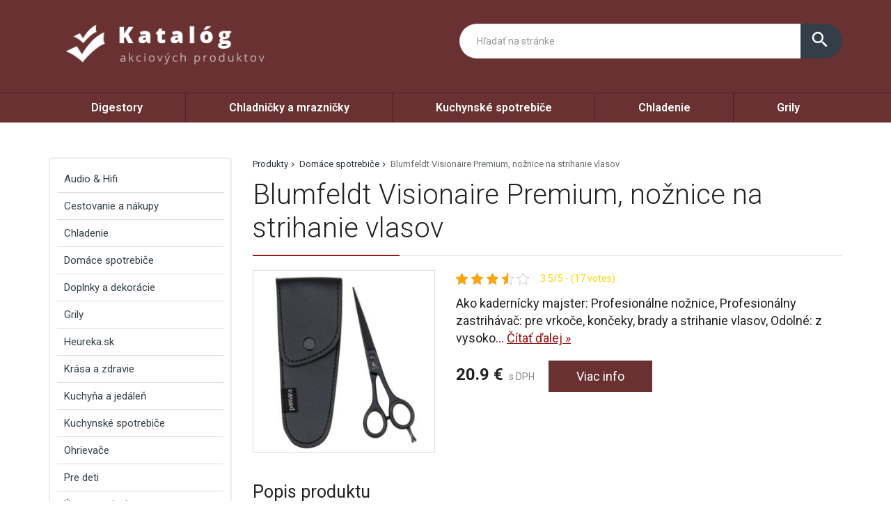

--- FILE ---
content_type: text/html; charset=UTF-8
request_url: https://www.platstarostu.sk/produkt/blumfeldt-visionaire-premium-noznice-na-strihanie-vlasov-2/
body_size: 21615
content:
<!DOCTYPE html>
<html lang="sk-SK">
<head>
	<link href="https://www.platstarostu.sk/favicon.ico" rel="icon" type="image/x-icon" />
	<meta charset="UTF-8" />
	<meta name="viewport" content="width=device-width, initial-scale=1, maximum-scale=1, minimum-scale=1, user-scalable=no" />
	<meta name="author" content="" />
	<meta name="SKYPE_TOOLBAR" content="SKYPE_TOOLBAR_PARSER_COMPATIBLE" />
	<meta name="format-detection" content="telephone=no" />
	<link rel="pingback" href="https://www.platstarostu.sk/xmlrpc.php" />
    		<link href="https://fonts.googleapis.com/css?family=Roboto:300,400,500,600,700,800,400italic&amp;subset=latin,latin-ext" rel="stylesheet" type="text/css" />
	<link href="https://www.platstarostu.sk/wp-content/themes/ultratema/assets/plugins/fancybox/jquery.fancybox.css" rel="stylesheet" />
	<link href="https://www.platstarostu.sk/wp-content/themes/ultratema/assets/plugins/bootstrap-slider/bootstrap-slider.min.css" rel="stylesheet" />
	<link href="https://www.platstarostu.sk/wp-content/themes/ultratema/assets/css/bootstrap.min.css" rel="stylesheet" />
	<link href="https://www.platstarostu.sk/wp-content/themes/ultratema/assets/plugins/basictable/basictable.css" rel="stylesheet" />
	<link href="https://www.platstarostu.sk/wp-content/themes/ultratema/style.css" rel="stylesheet" />
	<!--[if lt IE 9]>
	<script src="https://www.platstarostu.sk/wp-content/themes/ultratema/assets/js/html5shiv.js"></script>
	<script src="https://www.platstarostu.sk/wp-content/themes/ultratema/assets/js/respond.min.js"></script>
	<![endif]-->
	<!--[if gte IE 9]><style type="text/css">.gradient { filter: none; }</style><![endif]-->
	<meta name='robots' content='index, follow, max-image-preview:large, max-snippet:-1, max-video-preview:-1' />

	<!-- This site is optimized with the Yoast SEO plugin v19.2 - https://yoast.com/wordpress/plugins/seo/ -->
	<title>Blumfeldt Visionaire Premium, nožnice na strihanie vlasov - platstarostu.sk</title>
	<link rel="canonical" href="https://www.platstarostu.sk/produkt/blumfeldt-visionaire-premium-noznice-na-strihanie-vlasov-2/" />
	<meta property="og:locale" content="sk_SK" />
	<meta property="og:type" content="article" />
	<meta property="og:title" content="Blumfeldt Visionaire Premium, nožnice na strihanie vlasov - platstarostu.sk" />
	<meta property="og:description" content="Ako kadernícky majster: Profesionálne nožnice, Profesionálny zastrihávač: pre vrkoče, končeky, brady a strihanie vlasov, Odolné: z vysokokvalitnej brúsenej nehrdzavejúcej ocele, Jednostranné mikrozúbkovanie: vhodné najmä na jemné vlasy, Dobre uložené: vrátane zodpovedajúceho puzdra Remeslo kaderníckych majstrov môže byť jednoduché: S nožnicami Visionaire Premium od blumfeldt môžete zažiť profesionálny nástroj, ktorý uľahčuje zastrihávanie každého typu vlasov a [&hellip;]" />
	<meta property="og:url" content="https://www.platstarostu.sk/produkt/blumfeldt-visionaire-premium-noznice-na-strihanie-vlasov-2/" />
	<meta property="og:site_name" content="platstarostu.sk" />
	<meta property="article:modified_time" content="2024-12-09T18:15:05+00:00" />
	<meta property="og:image" content="https://www.platstarostu.sk/wp-content/uploads/2024/04/10045127_yy_0001_titel___.jpg" />
	<meta property="og:image:width" content="1500" />
	<meta property="og:image:height" content="1500" />
	<meta property="og:image:type" content="image/jpeg" />
	<meta name="author" content="tomas" />
	<meta name="twitter:card" content="summary_large_image" />
	<script type="application/ld+json" class="yoast-schema-graph">{"@context":"https://schema.org","@graph":[{"@type":"WebSite","@id":"https://www.platstarostu.sk/#website","url":"https://www.platstarostu.sk/","name":"platstarostu.sk","description":"","potentialAction":[{"@type":"SearchAction","target":{"@type":"EntryPoint","urlTemplate":"https://www.platstarostu.sk/?s={search_term_string}"},"query-input":"required name=search_term_string"}],"inLanguage":"sk-SK"},{"@type":"ImageObject","inLanguage":"sk-SK","@id":"https://www.platstarostu.sk/produkt/blumfeldt-visionaire-premium-noznice-na-strihanie-vlasov-2/#primaryimage","url":"https://www.platstarostu.sk/wp-content/uploads/2024/04/10045127_yy_0001_titel___.jpg","contentUrl":"https://www.platstarostu.sk/wp-content/uploads/2024/04/10045127_yy_0001_titel___.jpg","width":1500,"height":1500},{"@type":"WebPage","@id":"https://www.platstarostu.sk/produkt/blumfeldt-visionaire-premium-noznice-na-strihanie-vlasov-2/#webpage","url":"https://www.platstarostu.sk/produkt/blumfeldt-visionaire-premium-noznice-na-strihanie-vlasov-2/","name":"Blumfeldt Visionaire Premium, nožnice na strihanie vlasov - platstarostu.sk","isPartOf":{"@id":"https://www.platstarostu.sk/#website"},"primaryImageOfPage":{"@id":"https://www.platstarostu.sk/produkt/blumfeldt-visionaire-premium-noznice-na-strihanie-vlasov-2/#primaryimage"},"datePublished":"2024-04-19T11:54:30+00:00","dateModified":"2024-12-09T18:15:05+00:00","breadcrumb":{"@id":"https://www.platstarostu.sk/produkt/blumfeldt-visionaire-premium-noznice-na-strihanie-vlasov-2/#breadcrumb"},"inLanguage":"sk-SK","potentialAction":[{"@type":"ReadAction","target":["https://www.platstarostu.sk/produkt/blumfeldt-visionaire-premium-noznice-na-strihanie-vlasov-2/"]}]},{"@type":"BreadcrumbList","@id":"https://www.platstarostu.sk/produkt/blumfeldt-visionaire-premium-noznice-na-strihanie-vlasov-2/#breadcrumb","itemListElement":[{"@type":"ListItem","position":1,"name":"Produkty","item":"https://www.platstarostu.sk/produkt/"},{"@type":"ListItem","position":2,"name":"Domáce spotrebiče","item":"https://www.platstarostu.sk/produkty/domace-spotrebice/"},{"@type":"ListItem","position":3,"name":"Blumfeldt Visionaire Premium, nožnice na strihanie vlasov"}]}]}</script>
	<!-- / Yoast SEO plugin. -->


<link rel="alternate" type="application/rss+xml" title="RSS kanál: platstarostu.sk &raquo;" href="https://www.platstarostu.sk/feed/" />
<link rel="alternate" type="application/rss+xml" title="RSS kanál komentárov webu platstarostu.sk &raquo;" href="https://www.platstarostu.sk/comments/feed/" />
<link rel="alternate" type="application/rss+xml" title="RSS kanál komentárov webu platstarostu.sk &raquo; ku článku Blumfeldt Visionaire Premium, nožnice na strihanie vlasov" href="https://www.platstarostu.sk/produkt/blumfeldt-visionaire-premium-noznice-na-strihanie-vlasov-2/feed/" />
<link rel="alternate" title="oEmbed (JSON)" type="application/json+oembed" href="https://www.platstarostu.sk/wp-json/oembed/1.0/embed?url=https%3A%2F%2Fwww.platstarostu.sk%2Fprodukt%2Fblumfeldt-visionaire-premium-noznice-na-strihanie-vlasov-2%2F" />
<link rel="alternate" title="oEmbed (XML)" type="text/xml+oembed" href="https://www.platstarostu.sk/wp-json/oembed/1.0/embed?url=https%3A%2F%2Fwww.platstarostu.sk%2Fprodukt%2Fblumfeldt-visionaire-premium-noznice-na-strihanie-vlasov-2%2F&#038;format=xml" />
<style id='wp-img-auto-sizes-contain-inline-css' type='text/css'>
img:is([sizes=auto i],[sizes^="auto," i]){contain-intrinsic-size:3000px 1500px}
/*# sourceURL=wp-img-auto-sizes-contain-inline-css */
</style>
<style id='wp-emoji-styles-inline-css' type='text/css'>

	img.wp-smiley, img.emoji {
		display: inline !important;
		border: none !important;
		box-shadow: none !important;
		height: 1em !important;
		width: 1em !important;
		margin: 0 0.07em !important;
		vertical-align: -0.1em !important;
		background: none !important;
		padding: 0 !important;
	}
/*# sourceURL=wp-emoji-styles-inline-css */
</style>
<link rel='stylesheet' id='wp-block-library-css' href='https://www.platstarostu.sk/wp-includes/css/dist/block-library/style.min.css?ver=6.9' type='text/css' media='all' />
<style id='global-styles-inline-css' type='text/css'>
:root{--wp--preset--aspect-ratio--square: 1;--wp--preset--aspect-ratio--4-3: 4/3;--wp--preset--aspect-ratio--3-4: 3/4;--wp--preset--aspect-ratio--3-2: 3/2;--wp--preset--aspect-ratio--2-3: 2/3;--wp--preset--aspect-ratio--16-9: 16/9;--wp--preset--aspect-ratio--9-16: 9/16;--wp--preset--color--black: #000000;--wp--preset--color--cyan-bluish-gray: #abb8c3;--wp--preset--color--white: #ffffff;--wp--preset--color--pale-pink: #f78da7;--wp--preset--color--vivid-red: #cf2e2e;--wp--preset--color--luminous-vivid-orange: #ff6900;--wp--preset--color--luminous-vivid-amber: #fcb900;--wp--preset--color--light-green-cyan: #7bdcb5;--wp--preset--color--vivid-green-cyan: #00d084;--wp--preset--color--pale-cyan-blue: #8ed1fc;--wp--preset--color--vivid-cyan-blue: #0693e3;--wp--preset--color--vivid-purple: #9b51e0;--wp--preset--gradient--vivid-cyan-blue-to-vivid-purple: linear-gradient(135deg,rgb(6,147,227) 0%,rgb(155,81,224) 100%);--wp--preset--gradient--light-green-cyan-to-vivid-green-cyan: linear-gradient(135deg,rgb(122,220,180) 0%,rgb(0,208,130) 100%);--wp--preset--gradient--luminous-vivid-amber-to-luminous-vivid-orange: linear-gradient(135deg,rgb(252,185,0) 0%,rgb(255,105,0) 100%);--wp--preset--gradient--luminous-vivid-orange-to-vivid-red: linear-gradient(135deg,rgb(255,105,0) 0%,rgb(207,46,46) 100%);--wp--preset--gradient--very-light-gray-to-cyan-bluish-gray: linear-gradient(135deg,rgb(238,238,238) 0%,rgb(169,184,195) 100%);--wp--preset--gradient--cool-to-warm-spectrum: linear-gradient(135deg,rgb(74,234,220) 0%,rgb(151,120,209) 20%,rgb(207,42,186) 40%,rgb(238,44,130) 60%,rgb(251,105,98) 80%,rgb(254,248,76) 100%);--wp--preset--gradient--blush-light-purple: linear-gradient(135deg,rgb(255,206,236) 0%,rgb(152,150,240) 100%);--wp--preset--gradient--blush-bordeaux: linear-gradient(135deg,rgb(254,205,165) 0%,rgb(254,45,45) 50%,rgb(107,0,62) 100%);--wp--preset--gradient--luminous-dusk: linear-gradient(135deg,rgb(255,203,112) 0%,rgb(199,81,192) 50%,rgb(65,88,208) 100%);--wp--preset--gradient--pale-ocean: linear-gradient(135deg,rgb(255,245,203) 0%,rgb(182,227,212) 50%,rgb(51,167,181) 100%);--wp--preset--gradient--electric-grass: linear-gradient(135deg,rgb(202,248,128) 0%,rgb(113,206,126) 100%);--wp--preset--gradient--midnight: linear-gradient(135deg,rgb(2,3,129) 0%,rgb(40,116,252) 100%);--wp--preset--font-size--small: 13px;--wp--preset--font-size--medium: 20px;--wp--preset--font-size--large: 36px;--wp--preset--font-size--x-large: 42px;--wp--preset--spacing--20: 0.44rem;--wp--preset--spacing--30: 0.67rem;--wp--preset--spacing--40: 1rem;--wp--preset--spacing--50: 1.5rem;--wp--preset--spacing--60: 2.25rem;--wp--preset--spacing--70: 3.38rem;--wp--preset--spacing--80: 5.06rem;--wp--preset--shadow--natural: 6px 6px 9px rgba(0, 0, 0, 0.2);--wp--preset--shadow--deep: 12px 12px 50px rgba(0, 0, 0, 0.4);--wp--preset--shadow--sharp: 6px 6px 0px rgba(0, 0, 0, 0.2);--wp--preset--shadow--outlined: 6px 6px 0px -3px rgb(255, 255, 255), 6px 6px rgb(0, 0, 0);--wp--preset--shadow--crisp: 6px 6px 0px rgb(0, 0, 0);}:where(.is-layout-flex){gap: 0.5em;}:where(.is-layout-grid){gap: 0.5em;}body .is-layout-flex{display: flex;}.is-layout-flex{flex-wrap: wrap;align-items: center;}.is-layout-flex > :is(*, div){margin: 0;}body .is-layout-grid{display: grid;}.is-layout-grid > :is(*, div){margin: 0;}:where(.wp-block-columns.is-layout-flex){gap: 2em;}:where(.wp-block-columns.is-layout-grid){gap: 2em;}:where(.wp-block-post-template.is-layout-flex){gap: 1.25em;}:where(.wp-block-post-template.is-layout-grid){gap: 1.25em;}.has-black-color{color: var(--wp--preset--color--black) !important;}.has-cyan-bluish-gray-color{color: var(--wp--preset--color--cyan-bluish-gray) !important;}.has-white-color{color: var(--wp--preset--color--white) !important;}.has-pale-pink-color{color: var(--wp--preset--color--pale-pink) !important;}.has-vivid-red-color{color: var(--wp--preset--color--vivid-red) !important;}.has-luminous-vivid-orange-color{color: var(--wp--preset--color--luminous-vivid-orange) !important;}.has-luminous-vivid-amber-color{color: var(--wp--preset--color--luminous-vivid-amber) !important;}.has-light-green-cyan-color{color: var(--wp--preset--color--light-green-cyan) !important;}.has-vivid-green-cyan-color{color: var(--wp--preset--color--vivid-green-cyan) !important;}.has-pale-cyan-blue-color{color: var(--wp--preset--color--pale-cyan-blue) !important;}.has-vivid-cyan-blue-color{color: var(--wp--preset--color--vivid-cyan-blue) !important;}.has-vivid-purple-color{color: var(--wp--preset--color--vivid-purple) !important;}.has-black-background-color{background-color: var(--wp--preset--color--black) !important;}.has-cyan-bluish-gray-background-color{background-color: var(--wp--preset--color--cyan-bluish-gray) !important;}.has-white-background-color{background-color: var(--wp--preset--color--white) !important;}.has-pale-pink-background-color{background-color: var(--wp--preset--color--pale-pink) !important;}.has-vivid-red-background-color{background-color: var(--wp--preset--color--vivid-red) !important;}.has-luminous-vivid-orange-background-color{background-color: var(--wp--preset--color--luminous-vivid-orange) !important;}.has-luminous-vivid-amber-background-color{background-color: var(--wp--preset--color--luminous-vivid-amber) !important;}.has-light-green-cyan-background-color{background-color: var(--wp--preset--color--light-green-cyan) !important;}.has-vivid-green-cyan-background-color{background-color: var(--wp--preset--color--vivid-green-cyan) !important;}.has-pale-cyan-blue-background-color{background-color: var(--wp--preset--color--pale-cyan-blue) !important;}.has-vivid-cyan-blue-background-color{background-color: var(--wp--preset--color--vivid-cyan-blue) !important;}.has-vivid-purple-background-color{background-color: var(--wp--preset--color--vivid-purple) !important;}.has-black-border-color{border-color: var(--wp--preset--color--black) !important;}.has-cyan-bluish-gray-border-color{border-color: var(--wp--preset--color--cyan-bluish-gray) !important;}.has-white-border-color{border-color: var(--wp--preset--color--white) !important;}.has-pale-pink-border-color{border-color: var(--wp--preset--color--pale-pink) !important;}.has-vivid-red-border-color{border-color: var(--wp--preset--color--vivid-red) !important;}.has-luminous-vivid-orange-border-color{border-color: var(--wp--preset--color--luminous-vivid-orange) !important;}.has-luminous-vivid-amber-border-color{border-color: var(--wp--preset--color--luminous-vivid-amber) !important;}.has-light-green-cyan-border-color{border-color: var(--wp--preset--color--light-green-cyan) !important;}.has-vivid-green-cyan-border-color{border-color: var(--wp--preset--color--vivid-green-cyan) !important;}.has-pale-cyan-blue-border-color{border-color: var(--wp--preset--color--pale-cyan-blue) !important;}.has-vivid-cyan-blue-border-color{border-color: var(--wp--preset--color--vivid-cyan-blue) !important;}.has-vivid-purple-border-color{border-color: var(--wp--preset--color--vivid-purple) !important;}.has-vivid-cyan-blue-to-vivid-purple-gradient-background{background: var(--wp--preset--gradient--vivid-cyan-blue-to-vivid-purple) !important;}.has-light-green-cyan-to-vivid-green-cyan-gradient-background{background: var(--wp--preset--gradient--light-green-cyan-to-vivid-green-cyan) !important;}.has-luminous-vivid-amber-to-luminous-vivid-orange-gradient-background{background: var(--wp--preset--gradient--luminous-vivid-amber-to-luminous-vivid-orange) !important;}.has-luminous-vivid-orange-to-vivid-red-gradient-background{background: var(--wp--preset--gradient--luminous-vivid-orange-to-vivid-red) !important;}.has-very-light-gray-to-cyan-bluish-gray-gradient-background{background: var(--wp--preset--gradient--very-light-gray-to-cyan-bluish-gray) !important;}.has-cool-to-warm-spectrum-gradient-background{background: var(--wp--preset--gradient--cool-to-warm-spectrum) !important;}.has-blush-light-purple-gradient-background{background: var(--wp--preset--gradient--blush-light-purple) !important;}.has-blush-bordeaux-gradient-background{background: var(--wp--preset--gradient--blush-bordeaux) !important;}.has-luminous-dusk-gradient-background{background: var(--wp--preset--gradient--luminous-dusk) !important;}.has-pale-ocean-gradient-background{background: var(--wp--preset--gradient--pale-ocean) !important;}.has-electric-grass-gradient-background{background: var(--wp--preset--gradient--electric-grass) !important;}.has-midnight-gradient-background{background: var(--wp--preset--gradient--midnight) !important;}.has-small-font-size{font-size: var(--wp--preset--font-size--small) !important;}.has-medium-font-size{font-size: var(--wp--preset--font-size--medium) !important;}.has-large-font-size{font-size: var(--wp--preset--font-size--large) !important;}.has-x-large-font-size{font-size: var(--wp--preset--font-size--x-large) !important;}
/*# sourceURL=global-styles-inline-css */
</style>

<style id='classic-theme-styles-inline-css' type='text/css'>
/*! This file is auto-generated */
.wp-block-button__link{color:#fff;background-color:#32373c;border-radius:9999px;box-shadow:none;text-decoration:none;padding:calc(.667em + 2px) calc(1.333em + 2px);font-size:1.125em}.wp-block-file__button{background:#32373c;color:#fff;text-decoration:none}
/*# sourceURL=/wp-includes/css/classic-themes.min.css */
</style>
<link rel='stylesheet' id='kk-star-ratings-css' href='https://www.platstarostu.sk/wp-content/plugins/kk-star-ratings/src/core/public/css/kk-star-ratings.min.css?ver=5.3.0' type='text/css' media='all' />
<link rel='stylesheet' id='upw_theme_standard-css' href='https://www.platstarostu.sk/wp-content/plugins/ultimate-posts-widget/css/upw-theme-standard.min.css?ver=6.9' type='text/css' media='all' />
<link rel="https://api.w.org/" href="https://www.platstarostu.sk/wp-json/" /><link rel="EditURI" type="application/rsd+xml" title="RSD" href="https://www.platstarostu.sk/xmlrpc.php?rsd" />
<meta name="generator" content="WordPress 6.9" />
<link rel='shortlink' href='https://www.platstarostu.sk/?p=54661' />
<script type="application/ld+json">{
    "@context": "https://schema.org/",
    "@type": "CreativeWorkSeries",
    "name": "Blumfeldt Visionaire Premium, nožnice na strihanie vlasov",
    "aggregateRating": {
        "@type": "AggregateRating",
        "ratingValue": "3.5",
        "bestRating": "5",
        "ratingCount": "17"
    }
}</script></head>
<body data-rsssl=1 class="wp-singular produkty-template-default single single-produkty postid-54661 wp-custom-logo wp-theme-ultratema">
	<header class="navbar navbar-default">
		<div class="header">
			<div class="container">
				<div class="navbar-header">
					<div class="navbar-brand"><a href="https://www.platstarostu.sk/" class="custom-logo-link" rel="home"><img width="356" height="93" src="https://www.platstarostu.sk/wp-content/uploads/2022/06/logo.png" class="custom-logo" alt="platstarostu.sk" decoding="async" srcset="https://www.platstarostu.sk/wp-content/uploads/2022/06/logo.png 356w, https://www.platstarostu.sk/wp-content/uploads/2022/06/logo-300x78.png 300w, https://www.platstarostu.sk/wp-content/uploads/2022/06/logo-240x63.png 240w, https://www.platstarostu.sk/wp-content/uploads/2022/06/logo-100x26.png 100w" sizes="(max-width: 356px) 100vw, 356px" /></a></div>
				</div><!-- /.navbar-header -->

				<button type="button" class="btn btn-primary btn-search collapsed visible-xs" data-toggle="collapse" data-target="#search" aria-expanded="false">
					<i class="material-icons icon-search">search</i>
					<i class="material-icons icon-close">close</i>
				</button>

				<div class="search-collapse collapse" id="search">
					<form class="form-group-input navbar-form navbar-right" role="search" method="get" action="https://www.platstarostu.sk/">
						<div class="input-group">
							<input type="text" class="form-control" name="s" placeholder="Hľadať na stránke" value="" />
							<span class="input-group-btn">
								<button class="btn btn-default" type="submit"><i class="material-icons">search</i></button>
							</span>
						</div><!-- /.input-group -->
					</form>
				</div>
			</div><!-- /.container -->
		</div><!-- /.header -->

		<nav>
			<div class="container">
				<button type="button" class="navbar-toggle collapsed" data-toggle="collapse" data-target="#navbar" aria-expanded="false">
					<span class="sr">Menu</span>
					<span class="icon-bar"></span>
					<span class="icon-bar"></span>
					<span class="icon-bar"></span>
				</button>

				<div id="navbar" class="navbar-collapse collapse"><ul id="menu-hlavne" class="nav nav-pills nav-justified"><li id="menu-item-1596" class="menu-item menu-item-type-taxonomy menu-item-object-kategoriaprodukty menu-item-1596"><a href="https://www.platstarostu.sk/produkty/digestory/">Digestory</a></li>
<li id="menu-item-1597" class="menu-item menu-item-type-taxonomy menu-item-object-kategoriaprodukty menu-item-1597"><a href="https://www.platstarostu.sk/produkty/chladnicky-a-mraznicky/">Chladničky a mrazničky</a></li>
<li id="menu-item-1598" class="menu-item menu-item-type-taxonomy menu-item-object-kategoriaprodukty menu-item-1598"><a href="https://www.platstarostu.sk/produkty/kuchynske-spotrebice/">Kuchynské spotrebiče</a></li>
<li id="menu-item-1599" class="menu-item menu-item-type-taxonomy menu-item-object-kategoriaprodukty menu-item-1599"><a href="https://www.platstarostu.sk/produkty/chladenie/">Chladenie</a></li>
<li id="menu-item-1600" class="menu-item menu-item-type-taxonomy menu-item-object-kategoriaprodukty menu-item-1600"><a href="https://www.platstarostu.sk/produkty/grily/">Grily</a></li>
</ul></div>		
			</div><!-- /.container -->
		</nav>
	</header>
	<main>
		<section class="box">
			<div class="container">
				<div class="row content-right">
					<div class="col-md-9 content">
						<div class="breadcrumbs">
							<ul class="clearfix"><li><span><span><a href="https://www.platstarostu.sk/produkt/">Produkty</a>  <span><a href="https://www.platstarostu.sk/produkty/domace-spotrebice/">Domáce spotrebiče</a>  <span class="breadcrumb_last" aria-current="page">Blumfeldt Visionaire Premium, nožnice na strihanie vlasov</span></span></span></span></li></ul>						</div><!-- /.breadcrumbs -->
						
						<div class="description-box">
							<h1 class="border">Blumfeldt Visionaire Premium, nožnice na strihanie vlasov</h1>
							
							<div class="row">
																<div class="col-sm-4 product-img">
									<a href="https://www.klarstein.sk/Visionaire-Premium-noznice-na-strihanie-vlasov-extra-ostre-vratane-puzdra-na-noznice-Cierna.html?utm_source=dognet&utm_medium=affiliate&a_aid=sale&a_bid=d44df546" rel="nofollow" class="blank" title="Blumfeldt Visionaire Premium, nožnice na strihanie vlasov"><img width="300" height="300" src="https://www.platstarostu.sk/wp-content/uploads/2024/04/10045127_yy_0001_titel___-300x300.jpg" class="attachment-medium size-medium wp-post-image" alt="" decoding="async" fetchpriority="high" srcset="https://www.platstarostu.sk/wp-content/uploads/2024/04/10045127_yy_0001_titel___-300x300.jpg 300w, https://www.platstarostu.sk/wp-content/uploads/2024/04/10045127_yy_0001_titel___-1024x1024.jpg 1024w, https://www.platstarostu.sk/wp-content/uploads/2024/04/10045127_yy_0001_titel___-150x150.jpg 150w, https://www.platstarostu.sk/wp-content/uploads/2024/04/10045127_yy_0001_titel___-768x768.jpg 768w, https://www.platstarostu.sk/wp-content/uploads/2024/04/10045127_yy_0001_titel___-210x210.jpg 210w, https://www.platstarostu.sk/wp-content/uploads/2024/04/10045127_yy_0001_titel___-100x100.jpg 100w, https://www.platstarostu.sk/wp-content/uploads/2024/04/10045127_yy_0001_titel___.jpg 1500w" sizes="(max-width: 300px) 100vw, 300px" /></a>
								</div>
																
								<div class="col-sm-8 product-text">					
									<div class="product-panel clearfix">
										<div class="product-panel-item">
											<div class="product-rating">
												
<div class="kk-star-ratings
            "
    data-payload="{&quot;id&quot;:&quot;54661&quot;,&quot;slug&quot;:&quot;default&quot;,&quot;reference&quot;:&quot;template&quot;,&quot;align&quot;:&quot;&quot;,&quot;count&quot;:&quot;17&quot;,&quot;readonly&quot;:&quot;&quot;,&quot;score&quot;:&quot;3.5&quot;,&quot;valign&quot;:&quot;&quot;,&quot;best&quot;:&quot;5&quot;,&quot;gap&quot;:&quot;5&quot;,&quot;greet&quot;:&quot;Rate this produkty&quot;,&quot;legend&quot;:&quot;3.5\/5 - (17 votes)&quot;,&quot;size&quot;:&quot;17&quot;,&quot;width&quot;:&quot;74.5&quot;,&quot;_legend&quot;:&quot;{score}\/{best} - ({count} {votes})&quot;}">
    
<div class="kksr-stars">
    
<div class="kksr-stars-inactive">
            <div class="kksr-star" data-star="1" style="padding-right: 5px">
            

<div class="kksr-icon" style="width: 17px; height: 17px;"></div>
        </div>
            <div class="kksr-star" data-star="2" style="padding-right: 5px">
            

<div class="kksr-icon" style="width: 17px; height: 17px;"></div>
        </div>
            <div class="kksr-star" data-star="3" style="padding-right: 5px">
            

<div class="kksr-icon" style="width: 17px; height: 17px;"></div>
        </div>
            <div class="kksr-star" data-star="4" style="padding-right: 5px">
            

<div class="kksr-icon" style="width: 17px; height: 17px;"></div>
        </div>
            <div class="kksr-star" data-star="5" style="padding-right: 5px">
            

<div class="kksr-icon" style="width: 17px; height: 17px;"></div>
        </div>
    </div>
    
<div class="kksr-stars-active" style="width: 74.5px;">
            <div class="kksr-star" style="padding-right: 5px">
            

<div class="kksr-icon" style="width: 17px; height: 17px;"></div>
        </div>
            <div class="kksr-star" style="padding-right: 5px">
            

<div class="kksr-icon" style="width: 17px; height: 17px;"></div>
        </div>
            <div class="kksr-star" style="padding-right: 5px">
            

<div class="kksr-icon" style="width: 17px; height: 17px;"></div>
        </div>
            <div class="kksr-star" style="padding-right: 5px">
            

<div class="kksr-icon" style="width: 17px; height: 17px;"></div>
        </div>
            <div class="kksr-star" style="padding-right: 5px">
            

<div class="kksr-icon" style="width: 17px; height: 17px;"></div>
        </div>
    </div>
</div>
    
<div class="kksr-legend">
            3.5/5 - (17 votes)    </div>
</div>
											</div>
										</div>
									</div><!-- /.product-panel -->
			
									<p class="lead">
										Ako kadernícky majster: Profesionálne nožnice, Profesionálny zastrihávač: pre vrkoče, končeky, brady a strihanie vlasov, Odolné: z vysoko... <a href="#more" class="jsScrollLink">Čítať&nbsp;ďalej&nbsp;&raquo;</a>
									</p>
									<br />
			
									<div class="product-detail-price">
										<span class="product-price"><strong>20.9&nbsp;&euro;</strong> s DPH</span>
										<a href="https://www.klarstein.sk/Visionaire-Premium-noznice-na-strihanie-vlasov-extra-ostre-vratane-puzdra-na-noznice-Cierna.html?utm_source=dognet&utm_medium=affiliate&a_aid=sale&a_bid=d44df546" rel="nofollow" class="btn btn-primary blank">Viac info</a>
									</div><!-- /.product-detail-price -->
								</div>
							</div>
						</div><!-- /.description-box -->
						
						<div id="more">
							<br />
							<span class="h2 border smallmargin">Popis produktu</span>
							
							<p>Ako kadernícky majster: Profesionálne nožnice, Profesionálny zastrihávač: pre vrkoče, končeky, brady a strihanie vlasov, Odolné: z vysokokvalitnej brúsenej nehrdzavejúcej ocele, Jednostranné mikrozúbkovanie: vhodné najmä na jemné vlasy, Dobre uložené: vrátane zodpovedajúceho puzdra</p>
<p>Remeslo kaderníckych majstrov môže byť jednoduché: S nožnicami Visionaire Premium od blumfeldt môžete zažiť profesionálny nástroj, ktorý uľahčuje zastrihávanie každého typu vlasov a zanecháva mimoriadne hladký a čistý strih. Vďaka mikrozúbkovaniu na jednej strane čepeľ rovnomerne kĺže po vlasoch a zachytí aj tie najmenšie chĺpky. Preto sú tieto nožnice na strihanie vlasov vhodné najmä na jemné vlasy. Je to dokonalý univerzálny nástroj na zastrihávanie končekov a copov alebo zastrihávanie fúzov &#8211; ale môžete si s ním ľahko urobiť aj úplne nový účes.  Exkluzívne nožnice zaujmú veľmi dobrou kvalitou a nestrácajú svoju strihaciu silu ani po mnohých strihaniach.  Na ochranu a zachovanie kvality sa nožnice dodávajú s vhodným puzdrom. Všestranný pomocník v umení strihania: exkluzívne nožnice blumfeldt Visionaire Premium sa vďaka ergonomickým krúžkom bezpečne držia v ruke a sú ideálne aj pre začínajúcich kaderníkov!</p>
<p>weight: 100.0, length: 5.0, width: 14.0, height: 0.6</p>
<p>1 x nožnice, 1 x puzdro</p>
<p>Šírka=14|Typ=Vlasy nožnice|Hmotnosť=100|Výška=0.6|Dĺžka=5|Základná farba=Čierna|Materiál=Nerezová oceľ|Výška balenia=2 cm|Dĺžka balenia=18 cm|Hmotnosť balenia=100 g|Šírka balenia=2 cm|Typ sieťovej zástrčky=no plug</p>
							
							<p><a href="https://www.klarstein.sk/Visionaire-Premium-noznice-na-strihanie-vlasov-extra-ostre-vratane-puzdra-na-noznice-Cierna.html?utm_source=dognet&utm_medium=affiliate&a_aid=sale&a_bid=d44df546" rel="nofollow" class="btn btn-primary btn-lg blank"><i class="material-icons">info_outline</i> Viac info o produkte</a></p>
							
							<br />
						</div><!-- /.box -->
												
						<script type="application/ld+json">
						{
						  "@context": "http://schema.org/",
						  "@type": "Product",
						  "name": "Blumfeldt Visionaire Premium, nožnice na strihanie vlasov",
						  "image": "https://www.platstarostu.sk/wp-content/uploads/2024/04/10045127_yy_0001_titel___.jpg"
						}
						</script>
												
												
												
						<span class="h2 border smallmargin">Podobné produkty</span>
						
						<ul id="related_posts_thumbnails"><li ><div class="related-item"><a href="https://www.platstarostu.sk/produkt/gutewerk-by-blumfeldt-blaze-stierka-na-sprchovy-kut-23-cm/" class="related-product-img"><img alt="Gütewerk by blumfeldt Blaze Stierka na sprchový kút 23 cm" src="https://www.platstarostu.sk/wp-content/uploads/2024/04/10039049_yy_0001_titel___-210x210.jpg" width="240" height="210" /></a><a href="https://www.platstarostu.sk/produkt/gutewerk-by-blumfeldt-blaze-stierka-na-sprchovy-kut-23-cm/" class="related-product-link"><span>Gütewerk by blumfeldt Blaze Stierka na sprchový kút 23 cm</span></a> <div class="product-footer clearfix"><strong class="related-product-price">28.9&nbsp;&euro;</strong> <a href="https://www.klarstein.sk/Blaze-Stierka-na-sprchovy-kut-23-cm-Silikonovy-kryt-Jadro-z-nehrdzavejucej-ocele-Moderny-dizajn-Cierna.html?utm_source=dognet&utm_medium=affiliate&a_aid=sale&a_bid=d44df546" class="btn btn-primary btn-sm blank" rel="nofollow">Detail</a></div></div></li><li ><div class="related-item"><a href="https://www.platstarostu.sk/produkt/casa-chic-lancaster-obrazovy-ram-17-x-12-cm-5/" class="related-product-img"><img alt="Casa Chic Lancaster, obrazový rám, 17 x 12 cm" src="https://www.platstarostu.sk/wp-content/uploads/2024/04/10039302_yy_0001_titel___-210x210.jpg" width="240" height="210" /></a><a href="https://www.platstarostu.sk/produkt/casa-chic-lancaster-obrazovy-ram-17-x-12-cm-5/" class="related-product-link"><span>Casa Chic Lancaster, obrazový rám, 17 x 12 cm</span></a> <div class="product-footer clearfix"><strong class="related-product-price">24.9&nbsp;&euro;</strong> <a href="https://www.klarstein.sk/Lancaster-ram-na-obrazky-obdlznikovy-fotky-17-x-12-cm-pasparta-drevo-Zlata.html?utm_source=dognet&utm_medium=affiliate&a_aid=sale&a_bid=d44df546" class="btn btn-primary btn-sm blank" rel="nofollow">Detail</a></div></div></li><li ><div class="related-item"><a href="https://www.platstarostu.sk/produkt/klarstein-abbey-60-zavaraci-hrniec/" class="related-product-img"><img alt="Klarstein Abbey 60 zavárací hrniec" src="https://www.platstarostu.sk/wp-content/uploads/2024/04/10041840_yy_0001_titel___-210x210.jpg" width="240" height="210" /></a><a href="https://www.platstarostu.sk/produkt/klarstein-abbey-60-zavaraci-hrniec/" class="related-product-link"><span>Klarstein Abbey 60 zavárací hrniec</span></a> <div class="product-footer clearfix"><strong class="related-product-price">154.9&nbsp;&euro;</strong> <a href="https://www.klarstein.sk/Abbey-60-zavaraci-automat-davkovac-na-napoje-60-l-100-C-180-min-nehrdzavejuca-ocel-60-litrov-Nehrdzavejuca-ocel.html?utm_source=dognet&utm_medium=affiliate&a_aid=sale&a_bid=d44df546" class="btn btn-primary btn-sm blank" rel="nofollow">Detail</a></div></div></li><li ><div class="related-item"><a href="https://www.platstarostu.sk/produkt/klarstein-bezdotykovy-senzorovy-odpadkovy-kos-56-l/" class="related-product-img"><img alt="Klarstein Bezdotykový senzorový odpadkový kôš 56 l" src="https://www.platstarostu.sk/wp-content/uploads/2024/12/10046165_yy_0001_main___-210x210.jpg" width="240" height="210" /></a><a href="https://www.platstarostu.sk/produkt/klarstein-bezdotykovy-senzorovy-odpadkovy-kos-56-l/" class="related-product-link"><span>Klarstein Bezdotykový senzorový odpadkový kôš 56 l</span></a> <div class="product-footer clearfix"><strong class="related-product-price">137.9&nbsp;&euro;</strong> <a href="https://www.klarstein.sk/Touchless-senzorovy-odpadkovy-kos-56-l-z-nehrdzavejucej-ocele-3-kose-Soft-Close-zatvaranie-napajany-bateriou-LED-displej-casovac-ks.html?utm_source=dognet&utm_medium=affiliate&a_aid=sale&a_bid=d44df546" class="btn btn-primary btn-sm blank" rel="nofollow">Detail</a></div></div></li><li ><div class="related-item"><a href="https://www.platstarostu.sk/produkt/klarstein-fine-dinesty-mikrovlnna-rura-2-v-1/" class="related-product-img"><img alt="Klarstein Fine Dinesty mikrovlnná rúra 2 v 1" src="https://www.platstarostu.sk/wp-content/uploads/2024/12/10032201_yy_0001_titel___-210x210.jpg" width="240" height="210" /></a><a href="https://www.platstarostu.sk/produkt/klarstein-fine-dinesty-mikrovlnna-rura-2-v-1/" class="related-product-link"><span>Klarstein Fine Dinesty mikrovlnná rúra 2 v 1</span></a> <div class="product-footer clearfix"><strong class="related-product-price">117&nbsp;&euro;</strong> <a href="https://www.klarstein.sk/Fine-Dinesty-mikrovlnna-rura-2-v-1-23-l-800-W-gril-1000-W-retro-12-programov-modra-ks.html?utm_source=dognet&utm_medium=affiliate&a_aid=sale&a_bid=d44df546" class="btn btn-primary btn-sm blank" rel="nofollow">Detail</a></div></div></li><li ><div class="related-item"><a href="https://www.platstarostu.sk/produkt/sleepwise-makka-postelna-bielizen-wonder-edition-53/" class="related-product-img"><img alt="Sleepwise Mäkká posteľná bielizeň Wonder Edition" src="https://www.platstarostu.sk/wp-content/uploads/2024/12/10039970_yy_0001_titel___-210x210.jpg" width="240" height="210" /></a><a href="https://www.platstarostu.sk/produkt/sleepwise-makka-postelna-bielizen-wonder-edition-53/" class="related-product-link"><span>Sleepwise Mäkká posteľná bielizeň Wonder Edition</span></a> <div class="product-footer clearfix"><strong class="related-product-price">27&nbsp;&euro;</strong> <a href="https://www.klarstein.sk/Soft-Wonder-Edition-postelna-bielizen-200x200-cm-mikrovlakno-ks-8.html?utm_source=dognet&utm_medium=affiliate&a_aid=sale&a_bid=d44df546" class="btn btn-primary btn-sm blank" rel="nofollow">Detail</a></div></div></li></ul><div style="clear: both"></div>					</div>
					<aside class="col-md-3">
						<div class="sub-nav">
	<ul>	<li class="cat-item cat-item-481"><a href="https://www.platstarostu.sk/produkty/audio-hifi/">Audio &amp; Hifi</a>
<ul class='children'>
	<li class="cat-item cat-item-484"><a href="https://www.platstarostu.sk/produkty/gramofony/">Gramofóny</a>
</li>
	<li class="cat-item cat-item-483"><a href="https://www.platstarostu.sk/produkty/hifi-reproduktorove-supravy/">Hifi &amp; reproduktorové súpravy</a>
</li>
	<li class="cat-item cat-item-490"><a href="https://www.platstarostu.sk/produkty/hifi-cd-prehravac-a-mp3/">HiFi CD prehrávač a MP3</a>
</li>
	<li class="cat-item cat-item-531"><a href="https://www.platstarostu.sk/produkty/hifi-sluchadla/">HiFi slúchadlá</a>
</li>
	<li class="cat-item cat-item-489"><a href="https://www.platstarostu.sk/produkty/hifi-zosilnovace/">HiFi zosilňovače</a>
</li>
	<li class="cat-item cat-item-515"><a href="https://www.platstarostu.sk/produkty/jukeboxy/">Jukeboxy</a>
</li>
	<li class="cat-item cat-item-487"><a href="https://www.platstarostu.sk/produkty/kable-a-prislusenstvo/">Káble a príslušenstvo</a>
</li>
	<li class="cat-item cat-item-523"><a href="https://www.platstarostu.sk/produkty/karaoke-prehravace/">Karaoke prehrávače</a>
</li>
	<li class="cat-item cat-item-485"><a href="https://www.platstarostu.sk/produkty/radia/">Rádiá</a>
	<ul class='children'>
	<li class="cat-item cat-item-486"><a href="https://www.platstarostu.sk/produkty/dab-radia/">DAB rádia</a>
</li>
	<li class="cat-item cat-item-526"><a href="https://www.platstarostu.sk/produkty/internetove-radia/">Internetové rádiá</a>
</li>
	<li class="cat-item cat-item-522"><a href="https://www.platstarostu.sk/produkty/kuchynske-radia/">Kuchynské rádiá</a>
</li>
	<li class="cat-item cat-item-511"><a href="https://www.platstarostu.sk/produkty/radia-s-bluetooth/">Rádiá s bluetooth</a>
</li>
	<li class="cat-item cat-item-488"><a href="https://www.platstarostu.sk/produkty/radia-s-cd-prehravacom/">Rádiá s CD prehrávačom</a>
</li>
	</ul>
</li>
	<li class="cat-item cat-item-502"><a href="https://www.platstarostu.sk/produkty/reproduktory/">Reproduktory</a>
	<ul class='children'>
	<li class="cat-item cat-item-507"><a href="https://www.platstarostu.sk/produkty/bezdrotove-reproduktory/">Bezdrôtové reproduktory</a>
</li>
	<li class="cat-item cat-item-567"><a href="https://www.platstarostu.sk/produkty/reproduktory-do-auta/">Reproduktory do auta</a>
</li>
	<li class="cat-item cat-item-503"><a href="https://www.platstarostu.sk/produkty/stojany-a-drziaky-na-reproduktory/">Stojany a držiaky na reproduktory</a>
</li>
	</ul>
</li>
	<li class="cat-item cat-item-525"><a href="https://www.platstarostu.sk/produkty/stereo-receivery/">Stereo receivery</a>
</li>
	<li class="cat-item cat-item-482"><a href="https://www.platstarostu.sk/produkty/stereo-systemy-a-mikrosystemy/">Stereo systémy a mikrosystémy</a>
</li>
</ul>
</li>
	<li class="cat-item cat-item-264"><a href="https://www.platstarostu.sk/produkty/cestovanie-a-nakupy/">Cestovanie a nákupy</a>
<ul class='children'>
	<li class="cat-item cat-item-265"><a href="https://www.platstarostu.sk/produkty/cestovne-doplnky-a-organizery/">Cestovné doplnky a organizéry</a>
</li>
	<li class="cat-item cat-item-402"><a href="https://www.platstarostu.sk/produkty/plazove-tasky-a-osusky/">Plážové tašky a osušky</a>
	<ul class='children'>
	<li class="cat-item cat-item-403"><a href="https://www.platstarostu.sk/produkty/plazove-tasky/">Plážové tašky</a>
</li>
	</ul>
</li>
</ul>
</li>
	<li class="cat-item cat-item-36"><a href="https://www.platstarostu.sk/produkty/chladenie/">Chladenie</a>
<ul class='children'>
	<li class="cat-item cat-item-41"><a href="https://www.platstarostu.sk/produkty/klimatizacie/">Klimatizácie</a>
	<ul class='children'>
	<li class="cat-item cat-item-61"><a href="https://www.platstarostu.sk/produkty/klimatizacie-do-bytu/">Klimatizácie do bytu</a>
</li>
	<li class="cat-item cat-item-42"><a href="https://www.platstarostu.sk/produkty/mobilne-klimatizacie/">Mobilné klimatizácie</a>
</li>
	</ul>
</li>
	<li class="cat-item cat-item-46"><a href="https://www.platstarostu.sk/produkty/ochladzovace-vzduchu/">Ochladzovače vzduchu</a>
</li>
	<li class="cat-item cat-item-581"><a href="https://www.platstarostu.sk/produkty/prislusenstvo-ku-klimatizaciam-a-chladeniu/">Príslušenstvo ku klimatizáciam a chladeniu</a>
</li>
	<li class="cat-item cat-item-58"><a href="https://www.platstarostu.sk/produkty/prislusenstvo-pre-chladenie-a-kurenie/">Príslušenstvo pre chladenie a kúrenie</a>
</li>
	<li class="cat-item cat-item-37"><a href="https://www.platstarostu.sk/produkty/ventilatory/">Ventilátory</a>
	<ul class='children'>
	<li class="cat-item cat-item-38"><a href="https://www.platstarostu.sk/produkty/stlpove-ventilatory/">Stĺpové ventilátory</a>
</li>
	<li class="cat-item cat-item-70"><a href="https://www.platstarostu.sk/produkty/stojanove-ventilatory/">Stojanové ventilátory</a>
</li>
	<li class="cat-item cat-item-45"><a href="https://www.platstarostu.sk/produkty/stropne-ventilatory/">Stropné ventilátory</a>
</li>
	</ul>
</li>
</ul>
</li>
	<li class="cat-item cat-item-2"><a href="https://www.platstarostu.sk/produkty/domace-spotrebice/">Domáce spotrebiče</a>
<ul class='children'>
	<li class="cat-item cat-item-7"><a href="https://www.platstarostu.sk/produkty/chladnicky-a-mraznicky/">Chladničky a mrazničky</a>
	<ul class='children'>
	<li class="cat-item cat-item-573"><a href="https://www.platstarostu.sk/produkty/autochladnicky-mraziace-boxy/">Autochladničky &amp; Mraziace boxy</a>
</li>
	<li class="cat-item cat-item-10"><a href="https://www.platstarostu.sk/produkty/chladnicky/">Chladničky</a>
</li>
	<li class="cat-item cat-item-81"><a href="https://www.platstarostu.sk/produkty/chladnicky-na-napoje/">Chladničky na nápoje</a>
</li>
	<li class="cat-item cat-item-73"><a href="https://www.platstarostu.sk/produkty/kombinovane-chladnicky/">Kombinované chladničky</a>
</li>
	<li class="cat-item cat-item-8"><a href="https://www.platstarostu.sk/produkty/minibary/">Minibary</a>
</li>
	<li class="cat-item cat-item-59"><a href="https://www.platstarostu.sk/produkty/mraznicky/">Mrazničky</a>
</li>
	</ul>
</li>
	<li class="cat-item cat-item-34"><a href="https://www.platstarostu.sk/produkty/davkovace-napojov/">Dávkovače nápojov</a>
</li>
	<li class="cat-item cat-item-16"><a href="https://www.platstarostu.sk/produkty/digestory/">Digestory</a>
	<ul class='children'>
	<li class="cat-item cat-item-582"><a href="https://www.platstarostu.sk/produkty/filtre-do-digestorov-a-prislusenstvo/">Filtre do digestorov a príslušenstvo</a>
</li>
	<li class="cat-item cat-item-51"><a href="https://www.platstarostu.sk/produkty/kominove-digestory/">Komínové digestory</a>
</li>
	<li class="cat-item cat-item-18"><a href="https://www.platstarostu.sk/produkty/nastenne-digestory/">Nástenné digestory</a>
</li>
	<li class="cat-item cat-item-65"><a href="https://www.platstarostu.sk/produkty/ostrovcekove-digestory/">Ostrovčekové digestory</a>
</li>
	<li class="cat-item cat-item-17"><a href="https://www.platstarostu.sk/produkty/podskrinkove-a-vstavane-digestory/">Podskrinkové a vstavané digestory</a>
</li>
	<li class="cat-item cat-item-33"><a href="https://www.platstarostu.sk/produkty/prislusenstvo-a-filtre-pre-digestory/">Príslušenstvo a filtre pre digestory</a>
</li>
	<li class="cat-item cat-item-74"><a href="https://www.platstarostu.sk/produkty/vysuvne-digestory/">Výsuvné digestory</a>
</li>
	</ul>
</li>
	<li class="cat-item cat-item-49"><a href="https://www.platstarostu.sk/produkty/domace-pivovary/">Domáce pivovary</a>
</li>
	<li class="cat-item cat-item-564"><a href="https://www.platstarostu.sk/produkty/filtre-na-vodu/">Filtre na vodu</a>
</li>
	<li class="cat-item cat-item-560"><a href="https://www.platstarostu.sk/produkty/hrnce-na-zavaranie/">Hrnce na zaváranie</a>
</li>
	<li class="cat-item cat-item-93"><a href="https://www.platstarostu.sk/produkty/humidory/">Humidory</a>
</li>
	<li class="cat-item cat-item-389"><a href="https://www.platstarostu.sk/produkty/kavovary-a-espressa/">Kávovary a espressa</a>
	<ul class='children'>
	<li class="cat-item cat-item-390"><a href="https://www.platstarostu.sk/produkty/prislusenstvo-kavovary-a-espressa/">Príslušenstvo</a>
</li>
	</ul>
</li>
	<li class="cat-item cat-item-574"><a href="https://www.platstarostu.sk/produkty/kuchynske-drezy/">Kuchynské drezy</a>
</li>
	<li class="cat-item cat-item-24"><a href="https://www.platstarostu.sk/produkty/mikrovlnne-rury/">Mikrovlnné rúry</a>
</li>
	<li class="cat-item cat-item-496"><a href="https://www.platstarostu.sk/produkty/mini-rury/">Mini rúry</a>
</li>
	<li class="cat-item cat-item-68"><a href="https://www.platstarostu.sk/produkty/moderne-byvanie/">Moderné bývanie</a>
	<ul class='children'>
	<li class="cat-item cat-item-547"><a href="https://www.platstarostu.sk/produkty/bytove-doplnky/">Bytové doplnky</a>
</li>
	<li class="cat-item cat-item-553"><a href="https://www.platstarostu.sk/produkty/detektory-dymu/">Detektory dymu</a>
</li>
	<li class="cat-item cat-item-521"><a href="https://www.platstarostu.sk/produkty/detska-izba/">Detská izba</a>
</li>
	<li class="cat-item cat-item-554"><a href="https://www.platstarostu.sk/produkty/foto-ramy/">Foto rámy</a>
</li>
	<li class="cat-item cat-item-534"><a href="https://www.platstarostu.sk/produkty/kancelarsky-nabytok-a-doplnky/">Kancelársky nábytok a doplnky</a>
</li>
	<li class="cat-item cat-item-570"><a href="https://www.platstarostu.sk/produkty/kresla-a-stolicky/">Kreslá a stoličky</a>
</li>
	<li class="cat-item cat-item-532"><a href="https://www.platstarostu.sk/produkty/kupelna-a-sanita/">Kúpeľňa a sanita</a>
		<ul class='children'>
	<li class="cat-item cat-item-533"><a href="https://www.platstarostu.sk/produkty/doplnky-do-kupelne/">Doplnky do kúpelne</a>
</li>
	<li class="cat-item cat-item-549"><a href="https://www.platstarostu.sk/produkty/kupelnovy-nabytok-kupelna-a-sanita/">Kúpeľňový nábytok</a>
</li>
	<li class="cat-item cat-item-542"><a href="https://www.platstarostu.sk/produkty/wc-dosky/">WC dosky</a>
</li>
		</ul>
</li>
	<li class="cat-item cat-item-555"><a href="https://www.platstarostu.sk/produkty/nastenne-hodiny/">Nástenné hodiny</a>
</li>
	<li class="cat-item cat-item-552"><a href="https://www.platstarostu.sk/produkty/penazenky/">Peňaženky</a>
</li>
	<li class="cat-item cat-item-538"><a href="https://www.platstarostu.sk/produkty/spalna/">Spálňa</a>
		<ul class='children'>
	<li class="cat-item cat-item-539"><a href="https://www.platstarostu.sk/produkty/obliecky-spalna/">Obliečky</a>
</li>
	<li class="cat-item cat-item-541"><a href="https://www.platstarostu.sk/produkty/paplony/">Paplóny</a>
</li>
	<li class="cat-item cat-item-540"><a href="https://www.platstarostu.sk/produkty/plachty-spalna/">Plachty</a>
</li>
		</ul>
</li>
	<li class="cat-item cat-item-530"><a href="https://www.platstarostu.sk/produkty/stoly-a-stoliky/">Stoly a stolíky</a>
</li>
	<li class="cat-item cat-item-556"><a href="https://www.platstarostu.sk/produkty/zrkadla/">Zrkadlá</a>
</li>
	</ul>
</li>
	<li class="cat-item cat-item-3"><a href="https://www.platstarostu.sk/produkty/natahovace-na-hodinky/">Naťahovače na hodinky</a>
</li>
	<li class="cat-item cat-item-30"><a href="https://www.platstarostu.sk/produkty/odpadkove-kose/">Odpadkové koše</a>
	<ul class='children'>
	<li class="cat-item cat-item-91"><a href="https://www.platstarostu.sk/produkty/bezdotykove-odpadkove-kose/">Bezdotykové odpadkové koše</a>
</li>
	<li class="cat-item cat-item-31"><a href="https://www.platstarostu.sk/produkty/pedalove-odpadkove-kose/">Pedálové odpadkové koše</a>
</li>
	</ul>
</li>
	<li class="cat-item cat-item-89"><a href="https://www.platstarostu.sk/produkty/pracky-a-susicky/">Práčky a sušičky</a>
	<ul class='children'>
	<li class="cat-item cat-item-491"><a href="https://www.platstarostu.sk/produkty/mini-pracky/">Mini práčky</a>
</li>
	</ul>
</li>
	<li class="cat-item cat-item-13"><a href="https://www.platstarostu.sk/produkty/prislusenstvo-a-nahradne-diely/">Príslušenstvo a náhradné diely</a>
</li>
	<li class="cat-item cat-item-64"><a href="https://www.platstarostu.sk/produkty/rury-na-pecenie/">Rúry na pečenie</a>
</li>
	<li class="cat-item cat-item-47"><a href="https://www.platstarostu.sk/produkty/umyvacky-riadu/">Umývačky riadu</a>
	<ul class='children'>
	<li class="cat-item cat-item-559"><a href="https://www.platstarostu.sk/produkty/stolne-umyvacky-riadu/">Stolné umývačky riadu</a>
</li>
	</ul>
</li>
	<li class="cat-item cat-item-21"><a href="https://www.platstarostu.sk/produkty/varne-dosky/">Varné dosky</a>
	<ul class='children'>
	<li class="cat-item cat-item-565"><a href="https://www.platstarostu.sk/produkty/elektricke-varice/">Elektrické variče</a>
</li>
	<li class="cat-item cat-item-22"><a href="https://www.platstarostu.sk/produkty/indukcne-varne-dosky/">Indukčné varné dosky</a>
</li>
	<li class="cat-item cat-item-87"><a href="https://www.platstarostu.sk/produkty/plynove-varne-dosky/">Plynové varné dosky</a>
</li>
	<li class="cat-item cat-item-57"><a href="https://www.platstarostu.sk/produkty/sklokeramicke-varne-dosky/">Sklokeramické varné dosky</a>
</li>
	<li class="cat-item cat-item-572"><a href="https://www.platstarostu.sk/produkty/varne-dosky-s-odsavanim/">Varné dosky s odsávaním</a>
</li>
	</ul>
</li>
	<li class="cat-item cat-item-48"><a href="https://www.platstarostu.sk/produkty/vinoteky/">Vinotéky</a>
	<ul class='children'>
	<li class="cat-item cat-item-558"><a href="https://www.platstarostu.sk/produkty/dvojzonove-vinoteky/">Dvojzónové vinotéky</a>
</li>
	<li class="cat-item cat-item-557"><a href="https://www.platstarostu.sk/produkty/vstavane-vinoteky/">Vstavané vinotéky</a>
</li>
	</ul>
</li>
	<li class="cat-item cat-item-67"><a href="https://www.platstarostu.sk/produkty/vycapne-zariadenia/">Výčapné zariadenia</a>
</li>
	<li class="cat-item cat-item-579"><a href="https://www.platstarostu.sk/produkty/vysavace-domace-spotrebice/">Vysávače</a>
	<ul class='children'>
	<li class="cat-item cat-item-580"><a href="https://www.platstarostu.sk/produkty/priemyselne-vysavace-vysavace-domace-spotrebice/">Priemyselné vysávače</a>
</li>
	<li class="cat-item cat-item-583"><a href="https://www.platstarostu.sk/produkty/tycove-vysavace-vysavace-domace-spotrebice/">Tyčové vysávače</a>
</li>
	</ul>
</li>
	<li class="cat-item cat-item-11"><a href="https://www.platstarostu.sk/produkty/vysavace-a-roboticke-vysavace/">Vysávače a robotické vysávače</a>
	<ul class='children'>
	<li class="cat-item cat-item-12"><a href="https://www.platstarostu.sk/produkty/priemyselne-vysavace/">Priemyselné vysávače</a>
</li>
	<li class="cat-item cat-item-85"><a href="https://www.platstarostu.sk/produkty/tycove-vysavace/">Tyčové vysávače</a>
</li>
	</ul>
</li>
	<li class="cat-item cat-item-90"><a href="https://www.platstarostu.sk/produkty/zehlicky/">Žehličky</a>
</li>
</ul>
</li>
	<li class="cat-item cat-item-221"><a href="https://www.platstarostu.sk/produkty/doplnky-a-dekoracie/">Doplnky a dekorácie</a>
<ul class='children'>
	<li class="cat-item cat-item-275"><a href="https://www.platstarostu.sk/produkty/biokrby-a-krby/">Biokrby a krby</a>
	<ul class='children'>
	<li class="cat-item cat-item-276"><a href="https://www.platstarostu.sk/produkty/prislusenstvo/">Príslušenstvo</a>
</li>
	</ul>
</li>
	<li class="cat-item cat-item-222"><a href="https://www.platstarostu.sk/produkty/sviecky-svietniky-a-aromalampy/">Sviečky, svietniky a aromalampy</a>
	<ul class='children'>
	<li class="cat-item cat-item-223"><a href="https://www.platstarostu.sk/produkty/dekorativne-sviecky/">Dekoratívne sviečky</a>
</li>
	<li class="cat-item cat-item-462"><a href="https://www.platstarostu.sk/produkty/led-sviecky/">LED sviečky</a>
</li>
	</ul>
</li>
	<li class="cat-item cat-item-283"><a href="https://www.platstarostu.sk/produkty/vazy/">Vázy</a>
	<ul class='children'>
	<li class="cat-item cat-item-284"><a href="https://www.platstarostu.sk/produkty/vazy-keramicke/">Vázy keramické</a>
</li>
	<li class="cat-item cat-item-337"><a href="https://www.platstarostu.sk/produkty/vazy-sklenene/">Vázy sklenené</a>
</li>
	</ul>
</li>
</ul>
</li>
	<li class="cat-item cat-item-43"><a href="https://www.platstarostu.sk/produkty/grily/">Grily</a>
<ul class='children'>
	<li class="cat-item cat-item-53"><a href="https://www.platstarostu.sk/produkty/elektricke-grily/">Elektrické grily</a>
</li>
	<li class="cat-item cat-item-56"><a href="https://www.platstarostu.sk/produkty/grilovacie-prislusenstvo/">Grilovacie príslušenstvo</a>
</li>
	<li class="cat-item cat-item-571"><a href="https://www.platstarostu.sk/produkty/grily-na-drevene-uhlie-a-udiarne/">Grily na drevené uhlie a udiarne</a>
</li>
	<li class="cat-item cat-item-44"><a href="https://www.platstarostu.sk/produkty/grily-na-drevene-uhlie-udiarne-a-pece-na-pizzu/">Grily na drevené uhlie, udiarne a pece na pizzu</a>
</li>
	<li class="cat-item cat-item-55"><a href="https://www.platstarostu.sk/produkty/liatinove-hrnce/">Liatinové hrnce</a>
</li>
	<li class="cat-item cat-item-575"><a href="https://www.platstarostu.sk/produkty/pece-na-pizzu/">Pece na pizzu</a>
</li>
	<li class="cat-item cat-item-569"><a href="https://www.platstarostu.sk/produkty/prislusenstvo-ku-grilom-grily/">Príslušenstvo ku grilom</a>
</li>
	<li class="cat-item cat-item-80"><a href="https://www.platstarostu.sk/produkty/zahradne-grily/">Záhradné grily</a>
</li>
</ul>
</li>
	<li class="cat-item cat-item-97"><a href="https://www.platstarostu.sk/produkty/heureka-sk/">Heureka.sk</a>
<ul class='children'>
	<li class="cat-item cat-item-268"><a href="https://www.platstarostu.sk/produkty/auto-moto/">Auto-moto</a>
	<ul class='children'>
	<li class="cat-item cat-item-269"><a href="https://www.platstarostu.sk/produkty/autodoplnky/">Autodoplnky</a>
		<ul class='children'>
	<li class="cat-item cat-item-270"><a href="https://www.platstarostu.sk/produkty/autokoberce-na-mieru/">Autokoberce na mieru</a>
</li>
	<li class="cat-item cat-item-472"><a href="https://www.platstarostu.sk/produkty/autopotahy/">Autopoťahy</a>
</li>
	<li class="cat-item cat-item-426"><a href="https://www.platstarostu.sk/produkty/nabijacky-a-startovacie-boxy/">Nabíjačky a štartovacie boxy</a>
</li>
		</ul>
</li>
	<li class="cat-item cat-item-378"><a href="https://www.platstarostu.sk/produkty/elektronika-do-auta/">Elektronika do auta</a>
		<ul class='children'>
	<li class="cat-item cat-item-379"><a href="https://www.platstarostu.sk/produkty/alkohol-testery/">Alkohol testery</a>
</li>
		</ul>
</li>
	</ul>
</li>
	<li class="cat-item cat-item-110"><a href="https://www.platstarostu.sk/produkty/biela-technika/">Biela technika</a>
	<ul class='children'>
	<li class="cat-item cat-item-240"><a href="https://www.platstarostu.sk/produkty/klimatizacie-biela-technika/">Klimatizácie</a>
		<ul class='children'>
	<li class="cat-item cat-item-454"><a href="https://www.platstarostu.sk/produkty/odvlhcovace-vzduchu-klimatizacie-biela-technika/">Odvlhčovače vzduchu</a>
</li>
	<li class="cat-item cat-item-241"><a href="https://www.platstarostu.sk/produkty/teplovzdusne-ventilatory/">Teplovzdušné ventilátory</a>
</li>
	<li class="cat-item cat-item-312"><a href="https://www.platstarostu.sk/produkty/ventilatory-klimatizacie-biela-technika/">Ventilátory</a>
</li>
	<li class="cat-item cat-item-362"><a href="https://www.platstarostu.sk/produkty/zvlhcovace-a-cisticky-vzduchu/">Zvlhčovače a čističky vzduchu</a>
</li>
		</ul>
</li>
	<li class="cat-item cat-item-111"><a href="https://www.platstarostu.sk/produkty/male-spotrebice/">Malé spotrebiče</a>
		<ul class='children'>
	<li class="cat-item cat-item-112"><a href="https://www.platstarostu.sk/produkty/kuchynske-spotrebice-male-spotrebice/">Kuchynské spotrebiče</a>
			<ul class='children'>
	<li class="cat-item cat-item-436"><a href="https://www.platstarostu.sk/produkty/domace-pekarne/">Domáce pekárne</a>
</li>
	<li class="cat-item cat-item-404"><a href="https://www.platstarostu.sk/produkty/elektricke-kuchynske-krajace/">Elektrické kuchynské krájače</a>
</li>
	<li class="cat-item cat-item-310"><a href="https://www.platstarostu.sk/produkty/fritovacie-hrnce/">Fritovacie hrnce</a>
</li>
	<li class="cat-item cat-item-294"><a href="https://www.platstarostu.sk/produkty/hriankovace/">Hriankovače</a>
</li>
	<li class="cat-item cat-item-291"><a href="https://www.platstarostu.sk/produkty/kavovary-a-priprava-kavy/">Kávovary a príprava kávy</a>
				<ul class='children'>
	<li class="cat-item cat-item-292"><a href="https://www.platstarostu.sk/produkty/automaticke-kavovary/">Automatické kávovary</a>
</li>
	<li class="cat-item cat-item-423"><a href="https://www.platstarostu.sk/produkty/mlynceky-na-kavu/">Mlynčeky na kávu</a>
</li>
				</ul>
</li>
	<li class="cat-item cat-item-351"><a href="https://www.platstarostu.sk/produkty/kuchynske-mlynceky/">Kuchynské mlynčeky</a>
</li>
	<li class="cat-item cat-item-266"><a href="https://www.platstarostu.sk/produkty/kuchynske-roboty-kuchynske-spotrebice-male-spotrebice/">Kuchynské roboty</a>
</li>
	<li class="cat-item cat-item-242"><a href="https://www.platstarostu.sk/produkty/kuchynske-vahy/">Kuchynské váhy</a>
</li>
	<li class="cat-item cat-item-156"><a href="https://www.platstarostu.sk/produkty/mixery-kuchynske-spotrebice-male-spotrebice/">Mixéry</a>
</li>
	<li class="cat-item cat-item-445"><a href="https://www.platstarostu.sk/produkty/odstavovace/">Odšťavovače</a>
</li>
	<li class="cat-item cat-item-350"><a href="https://www.platstarostu.sk/produkty/ostatne-kuchynske-spotrebice/">Ostatné kuchynské spotrebiče</a>
</li>
	<li class="cat-item cat-item-259"><a href="https://www.platstarostu.sk/produkty/rychlovarne-kanvice-kuchynske-spotrebice-male-spotrebice/">Rýchlovarné kanvice</a>
</li>
	<li class="cat-item cat-item-340"><a href="https://www.platstarostu.sk/produkty/ryzovary/">Ryžovary</a>
</li>
	<li class="cat-item cat-item-409"><a href="https://www.platstarostu.sk/produkty/sendvicovace/">Sendvičovače</a>
</li>
	<li class="cat-item cat-item-113"><a href="https://www.platstarostu.sk/produkty/susicky-potravin/">Sušičky potravín</a>
</li>
	<li class="cat-item cat-item-386"><a href="https://www.platstarostu.sk/produkty/vaflovace/">Vaflovače</a>
</li>
	<li class="cat-item cat-item-159"><a href="https://www.platstarostu.sk/produkty/varice/">Variče</a>
</li>
			</ul>
</li>
	<li class="cat-item cat-item-408"><a href="https://www.platstarostu.sk/produkty/meteostanice/">Meteostanice</a>
</li>
	<li class="cat-item cat-item-398"><a href="https://www.platstarostu.sk/produkty/parne-cistice/">Parné čističe</a>
</li>
	<li class="cat-item cat-item-345"><a href="https://www.platstarostu.sk/produkty/sijacie-stroje/">Šijacie stroje</a>
</li>
	<li class="cat-item cat-item-230"><a href="https://www.platstarostu.sk/produkty/starostlivost-o-telo/">Starostlivosť o telo</a>
			<ul class='children'>
	<li class="cat-item cat-item-392"><a href="https://www.platstarostu.sk/produkty/elektricke-deky/">Elektrické deky</a>
</li>
	<li class="cat-item cat-item-280"><a href="https://www.platstarostu.sk/produkty/elektricke-zubne-kefky/">Elektrické zubné kefky</a>
</li>
	<li class="cat-item cat-item-406"><a href="https://www.platstarostu.sk/produkty/epilatory/">Epilátory</a>
</li>
	<li class="cat-item cat-item-288"><a href="https://www.platstarostu.sk/produkty/horske-slnka-a-infralampy/">Horské slnká a infralampy</a>
</li>
	<li class="cat-item cat-item-339"><a href="https://www.platstarostu.sk/produkty/kulmy/">Kulmy</a>
</li>
	<li class="cat-item cat-item-448"><a href="https://www.platstarostu.sk/produkty/masazne-pristroje/">Masážne prístroje</a>
</li>
	<li class="cat-item cat-item-231"><a href="https://www.platstarostu.sk/produkty/meracie-pristroje/">Meracie prístroje</a>
				<ul class='children'>
	<li class="cat-item cat-item-422"><a href="https://www.platstarostu.sk/produkty/teplomery-osobne/">Teplomery &#8211; osobné</a>
</li>
	<li class="cat-item cat-item-232"><a href="https://www.platstarostu.sk/produkty/tlakomery/">Tlakomery</a>
</li>
				</ul>
</li>
	<li class="cat-item cat-item-395"><a href="https://www.platstarostu.sk/produkty/osobne-vahy/">Osobné váhy</a>
</li>
	<li class="cat-item cat-item-374"><a href="https://www.platstarostu.sk/produkty/zastrihavace-vlasov-a-fuzov/">Zastrihávače vlasov a fúzov</a>
</li>
	<li class="cat-item cat-item-274"><a href="https://www.platstarostu.sk/produkty/zehlicky-na-vlasy/">Žehličky na vlasy</a>
</li>
			</ul>
</li>
	<li class="cat-item cat-item-161"><a href="https://www.platstarostu.sk/produkty/vodne-filtre/">Vodné filtre</a>
</li>
	<li class="cat-item cat-item-219"><a href="https://www.platstarostu.sk/produkty/vysavace/">Vysávače</a>
</li>
	<li class="cat-item cat-item-165"><a href="https://www.platstarostu.sk/produkty/zehlicky-male-spotrebice/">Žehličky</a>
</li>
		</ul>
</li>
	<li class="cat-item cat-item-369"><a href="https://www.platstarostu.sk/produkty/velke-spotrebice/">Veľké spotrebiče</a>
		<ul class='children'>
	<li class="cat-item cat-item-476"><a href="https://www.platstarostu.sk/produkty/chladnicky-velke-spotrebice/">Chladničky</a>
			<ul class='children'>
	<li class="cat-item cat-item-477"><a href="https://www.platstarostu.sk/produkty/prenosne-chladnicky/">Prenosné chladničky</a>
</li>
			</ul>
</li>
	<li class="cat-item cat-item-370"><a href="https://www.platstarostu.sk/produkty/mikrovlnne-rury-velke-spotrebice/">Mikrovlnné rúry</a>
</li>
		</ul>
</li>
	</ul>
</li>
	<li class="cat-item cat-item-148"><a href="https://www.platstarostu.sk/produkty/detsky-tovar/">Detský tovar</a>
	<ul class='children'>
	<li class="cat-item cat-item-213"><a href="https://www.platstarostu.sk/produkty/detske-deky/">Detské deky</a>
</li>
	<li class="cat-item cat-item-175"><a href="https://www.platstarostu.sk/produkty/detske-vozidla/">Detské vozidlá</a>
</li>
	<li class="cat-item cat-item-149"><a href="https://www.platstarostu.sk/produkty/hracky/">Hračky</a>
		<ul class='children'>
	<li class="cat-item cat-item-150"><a href="https://www.platstarostu.sk/produkty/detske-hudobne-hracky-a-nastroje/">Detské hudobné hračky a nástroje</a>
</li>
	<li class="cat-item cat-item-173"><a href="https://www.platstarostu.sk/produkty/drevene-hracky/">Drevené hračky</a>
</li>
	<li class="cat-item cat-item-212"><a href="https://www.platstarostu.sk/produkty/hracky-do-vody/">Hračky do vody</a>
</li>
	<li class="cat-item cat-item-338"><a href="https://www.platstarostu.sk/produkty/hracky-pre-dievcata/">Hračky pre dievčatá</a>
</li>
	<li class="cat-item cat-item-218"><a href="https://www.platstarostu.sk/produkty/hry-na-zahradu/">Hry na záhradu</a>
			<ul class='children'>
	<li class="cat-item cat-item-471"><a href="https://www.platstarostu.sk/produkty/hracie-domceky/">Hracie domčeky</a>
</li>
	<li class="cat-item cat-item-391"><a href="https://www.platstarostu.sk/produkty/pieskoviska/">Pieskoviská</a>
</li>
			</ul>
</li>
	<li class="cat-item cat-item-179"><a href="https://www.platstarostu.sk/produkty/plysove-hracky/">Plyšové hračky</a>
</li>
	<li class="cat-item cat-item-251"><a href="https://www.platstarostu.sk/produkty/puzzle/">Puzzle</a>
</li>
	<li class="cat-item cat-item-396"><a href="https://www.platstarostu.sk/produkty/spolocenske-hry-hracky/">Spoločenské hry</a>
			<ul class='children'>
	<li class="cat-item cat-item-397"><a href="https://www.platstarostu.sk/produkty/ostatne-spolocenske-hry/">Ostatné spoločenské hry</a>
</li>
			</ul>
</li>
	<li class="cat-item cat-item-166"><a href="https://www.platstarostu.sk/produkty/vlaciky/">Vláčiky</a>
			<ul class='children'>
	<li class="cat-item cat-item-167"><a href="https://www.platstarostu.sk/produkty/drevene-vlaciky/">Drevené vláčiky</a>
</li>
			</ul>
</li>
		</ul>
</li>
	<li class="cat-item cat-item-352"><a href="https://www.platstarostu.sk/produkty/skolske-potreby/">Školské potreby</a>
		<ul class='children'>
	<li class="cat-item cat-item-353"><a href="https://www.platstarostu.sk/produkty/boxy-na-desiatu/">Boxy na desiatu</a>
</li>
		</ul>
</li>
	</ul>
</li>
	<li class="cat-item cat-item-98"><a href="https://www.platstarostu.sk/produkty/dom-a-zahrada/">Dom a záhrada</a>
	<ul class='children'>
	<li class="cat-item cat-item-271"><a href="https://www.platstarostu.sk/produkty/bazeny-a-doplnky/">Bazény a doplnky</a>
		<ul class='children'>
	<li class="cat-item cat-item-272"><a href="https://www.platstarostu.sk/produkty/bazeny/">Bazény</a>
</li>
		</ul>
</li>
	<li class="cat-item cat-item-170"><a href="https://www.platstarostu.sk/produkty/dielna/">Dielňa</a>
		<ul class='children'>
	<li class="cat-item cat-item-341"><a href="https://www.platstarostu.sk/produkty/elektricke-naradie/">Elektrické náradie</a>
			<ul class='children'>
	<li class="cat-item cat-item-342"><a href="https://www.platstarostu.sk/produkty/aku-vrtacky-a-skrutkovace/">Aku vŕtačky a skrutkovače</a>
</li>
	<li class="cat-item cat-item-442"><a href="https://www.platstarostu.sk/produkty/brusky/">Brúsky</a>
</li>
	<li class="cat-item cat-item-387"><a href="https://www.platstarostu.sk/produkty/vrtacky/">Vŕtačky</a>
</li>
			</ul>
</li>
	<li class="cat-item cat-item-376"><a href="https://www.platstarostu.sk/produkty/pily/">Píly</a>
			<ul class='children'>
	<li class="cat-item cat-item-377"><a href="https://www.platstarostu.sk/produkty/retazove-pily/">Reťazové píly</a>
</li>
			</ul>
</li>
	<li class="cat-item cat-item-195"><a href="https://www.platstarostu.sk/produkty/predlzovacie-kable/">Predlžovacie káble</a>
</li>
	<li class="cat-item cat-item-171"><a href="https://www.platstarostu.sk/produkty/rucne-naradie/">Ručné náradie</a>
			<ul class='children'>
	<li class="cat-item cat-item-172"><a href="https://www.platstarostu.sk/produkty/klasicke-skrutkovace/">Klasické skrutkovače</a>
</li>
			</ul>
</li>
		</ul>
</li>
	<li class="cat-item cat-item-99"><a href="https://www.platstarostu.sk/produkty/domacnost/">Domácnosť</a>
		<ul class='children'>
	<li class="cat-item cat-item-100"><a href="https://www.platstarostu.sk/produkty/cistiace-prostriedky-pre-domacnost/">Čistiace prostriedky pre domácnosť</a>
			<ul class='children'>
	<li class="cat-item cat-item-101"><a href="https://www.platstarostu.sk/produkty/pracie-prostriedky/">Pracie prostriedky</a>
				<ul class='children'>
	<li class="cat-item cat-item-102"><a href="https://www.platstarostu.sk/produkty/prasky-na-pranie/">Prášky na pranie</a>
</li>
				</ul>
</li>
	<li class="cat-item cat-item-217"><a href="https://www.platstarostu.sk/produkty/pripravky-na-cistenie/">Prípravky na čistenie</a>
</li>
	<li class="cat-item cat-item-430"><a href="https://www.platstarostu.sk/produkty/pripravky-na-umyvanie-riadu/">Prípravky na umývanie riadu</a>
				<ul class='children'>
	<li class="cat-item cat-item-431"><a href="https://www.platstarostu.sk/produkty/pripravky-do-umyvaciek-riadu/">Prípravky do umývačiek riadu</a>
</li>
				</ul>
</li>
	<li class="cat-item cat-item-224"><a href="https://www.platstarostu.sk/produkty/upratovacie-pomocky/">Upratovacie pomôcky</a>
				<ul class='children'>
	<li class="cat-item cat-item-289"><a href="https://www.platstarostu.sk/produkty/drotenky-a-hubky/">Drôtenky a hubky</a>
</li>
	<li class="cat-item cat-item-420"><a href="https://www.platstarostu.sk/produkty/metlicky-a-lopatky/">Metličky a lopatky</a>
</li>
	<li class="cat-item cat-item-468"><a href="https://www.platstarostu.sk/produkty/metly-a-zmetaky/">Metly a zmetáky</a>
</li>
	<li class="cat-item cat-item-227"><a href="https://www.platstarostu.sk/produkty/mopy-a-upratovacie-supravy/">Mopy a upratovacie súpravy</a>
</li>
	<li class="cat-item cat-item-469"><a href="https://www.platstarostu.sk/produkty/prachovky/">Prachovky</a>
</li>
	<li class="cat-item cat-item-411"><a href="https://www.platstarostu.sk/produkty/stierky-na-sklo/">Stierky na sklo</a>
</li>
	<li class="cat-item cat-item-225"><a href="https://www.platstarostu.sk/produkty/wc-stetky/">WC štetky</a>
</li>
				</ul>
</li>
			</ul>
</li>
	<li class="cat-item cat-item-315"><a href="https://www.platstarostu.sk/produkty/domove-alarmy/">Domové alarmy</a>
</li>
	<li class="cat-item cat-item-114"><a href="https://www.platstarostu.sk/produkty/doplnky-do-kuchyne-domacnost/">Doplnky do kuchyne</a>
			<ul class='children'>
	<li class="cat-item cat-item-115"><a href="https://www.platstarostu.sk/produkty/kuchynske-nacinia/">Kuchynské náčinia</a>
				<ul class='children'>
	<li class="cat-item cat-item-257"><a href="https://www.platstarostu.sk/produkty/cedniky/">Cedníky</a>
</li>
	<li class="cat-item cat-item-116"><a href="https://www.platstarostu.sk/produkty/dosky-na-krajanie/">Dosky na krájanie</a>
</li>
	<li class="cat-item cat-item-333"><a href="https://www.platstarostu.sk/produkty/formy-na-lad/">Formy na ľad</a>
</li>
	<li class="cat-item cat-item-121"><a href="https://www.platstarostu.sk/produkty/kuchynske-noze-kuchynske-nacinia/">Kuchynské nože</a>
</li>
	<li class="cat-item cat-item-282"><a href="https://www.platstarostu.sk/produkty/kuchynske-teplomery/">Kuchynské teplomery</a>
</li>
	<li class="cat-item cat-item-211"><a href="https://www.platstarostu.sk/produkty/minutky/">Minútky</a>
</li>
	<li class="cat-item cat-item-424"><a href="https://www.platstarostu.sk/produkty/obracacky/">Obracačky</a>
</li>
	<li class="cat-item cat-item-456"><a href="https://www.platstarostu.sk/produkty/palicky-na-maso/">Paličky na mäso</a>
</li>
	<li class="cat-item cat-item-380"><a href="https://www.platstarostu.sk/produkty/sita/">Sita</a>
</li>
	<li class="cat-item cat-item-321"><a href="https://www.platstarostu.sk/produkty/stojany-na-noze/">Stojany na nože</a>
</li>
	<li class="cat-item cat-item-228"><a href="https://www.platstarostu.sk/produkty/struhadla/">Strúhadlá</a>
</li>
				</ul>
</li>
	<li class="cat-item cat-item-145"><a href="https://www.platstarostu.sk/produkty/nakupne-tasky-a-kosiky/">Nákupné tašky a košíky</a>
</li>
	<li class="cat-item cat-item-144"><a href="https://www.platstarostu.sk/produkty/odpadkove-kose-doplnky-do-kuchyne-domacnost/">Odpadkové koše</a>
</li>
	<li class="cat-item cat-item-180"><a href="https://www.platstarostu.sk/produkty/organizacia-kuchyne/">Organizácia kuchyne</a>
				<ul class='children'>
	<li class="cat-item cat-item-258"><a href="https://www.platstarostu.sk/produkty/odkvapkavace-na-riad/">Odkvapkávače na riad</a>
</li>
	<li class="cat-item cat-item-181"><a href="https://www.platstarostu.sk/produkty/stojany-na-vino/">Stojany na víno</a>
</li>
				</ul>
</li>
	<li class="cat-item cat-item-151"><a href="https://www.platstarostu.sk/produkty/pecenie/">Pečenie</a>
				<ul class='children'>
	<li class="cat-item cat-item-152"><a href="https://www.platstarostu.sk/produkty/formy-na-pecenie/">Formy na pečenie</a>
</li>
	<li class="cat-item cat-item-306"><a href="https://www.platstarostu.sk/produkty/vykrajovace/">Vykrajovače</a>
</li>
				</ul>
</li>
	<li class="cat-item cat-item-136"><a href="https://www.platstarostu.sk/produkty/skladovanie-a-balenie-potravin/">Skladovanie a balenie potravín</a>
				<ul class='children'>
	<li class="cat-item cat-item-245"><a href="https://www.platstarostu.sk/produkty/chlebniky/">Chlebníky</a>
</li>
	<li class="cat-item cat-item-384"><a href="https://www.platstarostu.sk/produkty/dozy-na-potraviny-skladovanie-a-balenie-potravin/">Dózy na potraviny</a>
</li>
	<li class="cat-item cat-item-137"><a href="https://www.platstarostu.sk/produkty/misy-a-misky/">Misy a misky</a>
</li>
	<li class="cat-item cat-item-383"><a href="https://www.platstarostu.sk/produkty/obedare-skladovanie-a-balenie-potravin/">Obedáre</a>
</li>
	<li class="cat-item cat-item-299"><a href="https://www.platstarostu.sk/produkty/termosky-a-termohrnceky/">Termosky a termohrnčeky</a>
</li>
				</ul>
</li>
	<li class="cat-item cat-item-154"><a href="https://www.platstarostu.sk/produkty/stolovanie/">Stolovanie</a>
				<ul class='children'>
	<li class="cat-item cat-item-155"><a href="https://www.platstarostu.sk/produkty/hrnceky-a-salky/">Hrnčeky a šálky</a>
</li>
	<li class="cat-item cat-item-330"><a href="https://www.platstarostu.sk/produkty/podnosy-a-tacky/">Podnosy a tácky</a>
</li>
	<li class="cat-item cat-item-311"><a href="https://www.platstarostu.sk/produkty/pohare/">Poháre</a>
</li>
	<li class="cat-item cat-item-273"><a href="https://www.platstarostu.sk/produkty/pribory/">Príbory</a>
</li>
	<li class="cat-item cat-item-281"><a href="https://www.platstarostu.sk/produkty/taniere/">Taniere</a>
</li>
				</ul>
</li>
	<li class="cat-item cat-item-146"><a href="https://www.platstarostu.sk/produkty/varenie/">Varenie</a>
				<ul class='children'>
	<li class="cat-item cat-item-220"><a href="https://www.platstarostu.sk/produkty/hrnce/">Hrnce</a>
</li>
	<li class="cat-item cat-item-214"><a href="https://www.platstarostu.sk/produkty/panvice/">Panvice</a>
</li>
	<li class="cat-item cat-item-153"><a href="https://www.platstarostu.sk/produkty/pokrievky/">Pokrievky</a>
</li>
	<li class="cat-item cat-item-147"><a href="https://www.platstarostu.sk/produkty/sady-riadu/">Sady riadu</a>
</li>
	<li class="cat-item cat-item-335"><a href="https://www.platstarostu.sk/produkty/tlakove-hrnce/">Tlakové hrnce</a>
</li>
	<li class="cat-item cat-item-198"><a href="https://www.platstarostu.sk/produkty/zavaracie-hrnce/">Zaváracie hrnce</a>
</li>
				</ul>
</li>
			</ul>
</li>
		</ul>
</li>
	<li class="cat-item cat-item-460"><a href="https://www.platstarostu.sk/produkty/kurenie/">Kúrenie</a>
		<ul class='children'>
	<li class="cat-item cat-item-461"><a href="https://www.platstarostu.sk/produkty/krby/">Krby</a>
</li>
		</ul>
</li>
	<li class="cat-item cat-item-168"><a href="https://www.platstarostu.sk/produkty/zahrada/">Záhrada</a>
		<ul class='children'>
	<li class="cat-item cat-item-169"><a href="https://www.platstarostu.sk/produkty/cerpadla/">Čerpadlá</a>
</li>
	<li class="cat-item cat-item-457"><a href="https://www.platstarostu.sk/produkty/kosacky/">Kosačky</a>
</li>
	<li class="cat-item cat-item-348"><a href="https://www.platstarostu.sk/produkty/kultivatory/">Kultivátory</a>
</li>
	<li class="cat-item cat-item-309"><a href="https://www.platstarostu.sk/produkty/lapace-a-odpudzovace/">Lapače a odpudzovače</a>
</li>
	<li class="cat-item cat-item-473"><a href="https://www.platstarostu.sk/produkty/prislusenstvo-k-zahradnemu-naradiu/">Príslušenstvo k záhradnému náradiu</a>
			<ul class='children'>
	<li class="cat-item cat-item-474"><a href="https://www.platstarostu.sk/produkty/prislusenstvo-k-pilam/">Príslušenstvo k pílam</a>
				<ul class='children'>
	<li class="cat-item cat-item-475"><a href="https://www.platstarostu.sk/produkty/pilove-kotuce-a-pasy/">Pílové kotúče a pásy</a>
</li>
				</ul>
</li>
			</ul>
</li>
	<li class="cat-item cat-item-191"><a href="https://www.platstarostu.sk/produkty/starostlivost-o-rastliny-a-pestovanie-rastlin/">Starostlivosť o rastliny a pestovanie rastlín</a>
			<ul class='children'>
	<li class="cat-item cat-item-192"><a href="https://www.platstarostu.sk/produkty/kvetinace-a-truhliky/">Kvetináče a truhlíky</a>
</li>
	<li class="cat-item cat-item-421"><a href="https://www.platstarostu.sk/produkty/zahradne-skleniky/">Záhradné skleníky</a>
</li>
			</ul>
</li>
	<li class="cat-item cat-item-428"><a href="https://www.platstarostu.sk/produkty/vysavace-listia/">Vysávače lístia</a>
</li>
	<li class="cat-item cat-item-480"><a href="https://www.platstarostu.sk/produkty/vysokotlakove-cistice/">Vysokotlakové čističe</a>
</li>
	<li class="cat-item cat-item-285"><a href="https://www.platstarostu.sk/produkty/zahradne-grily-zahrada/">Záhradné grily</a>
</li>
	<li class="cat-item cat-item-256"><a href="https://www.platstarostu.sk/produkty/zahradne-lampy/">Záhradné lampy</a>
</li>
	<li class="cat-item cat-item-249"><a href="https://www.platstarostu.sk/produkty/zahradne-naradie/">Záhradné náradie</a>
			<ul class='children'>
	<li class="cat-item cat-item-413"><a href="https://www.platstarostu.sk/produkty/lopaty/">Lopaty</a>
</li>
	<li class="cat-item cat-item-478"><a href="https://www.platstarostu.sk/produkty/motyky/">Motyky</a>
</li>
	<li class="cat-item cat-item-446"><a href="https://www.platstarostu.sk/produkty/noznice-na-travu/">Nožnice na trávu</a>
</li>
	<li class="cat-item cat-item-449"><a href="https://www.platstarostu.sk/produkty/noznice-na-zivy-plot/">Nožnice na živý plot</a>
</li>
	<li class="cat-item cat-item-419"><a href="https://www.platstarostu.sk/produkty/rucne-pily/">Ručné píly</a>
</li>
	<li class="cat-item cat-item-414"><a href="https://www.platstarostu.sk/produkty/sekery/">Sekery</a>
</li>
	<li class="cat-item cat-item-250"><a href="https://www.platstarostu.sk/produkty/zahradne-noznice/">Záhradné nožnice</a>
</li>
			</ul>
</li>
	<li class="cat-item cat-item-215"><a href="https://www.platstarostu.sk/produkty/zahradny-nabytok-a-dalsie-vybavenie/">Záhradný nábytok a ďalšie vybavenie</a>
			<ul class='children'>
	<li class="cat-item cat-item-216"><a href="https://www.platstarostu.sk/produkty/kompostery/">Kompostéry</a>
</li>
			</ul>
</li>
	<li class="cat-item cat-item-209"><a href="https://www.platstarostu.sk/produkty/zavlazovanie/">Zavlažovanie</a>
			<ul class='children'>
	<li class="cat-item cat-item-210"><a href="https://www.platstarostu.sk/produkty/postrekovace/">Postrekovače</a>
</li>
	<li class="cat-item cat-item-407"><a href="https://www.platstarostu.sk/produkty/voziky-na-hadice/">Vozíky na hadice</a>
</li>
	<li class="cat-item cat-item-325"><a href="https://www.platstarostu.sk/produkty/zahradne-hadice/">Záhradné hadice</a>
</li>
			</ul>
</li>
		</ul>
</li>
	</ul>
</li>
	<li class="cat-item cat-item-290"><a href="https://www.platstarostu.sk/produkty/elektronika/">Elektronika</a>
	<ul class='children'>
	<li class="cat-item cat-item-357"><a href="https://www.platstarostu.sk/produkty/foto/">Foto</a>
		<ul class='children'>
	<li class="cat-item cat-item-358"><a href="https://www.platstarostu.sk/produkty/klasicke-fotoramceky/">Klasické fotorámčeky</a>
</li>
		</ul>
</li>
	<li class="cat-item cat-item-415"><a href="https://www.platstarostu.sk/produkty/pocitace-a-kancelaria/">Počítače a kancelária</a>
		<ul class='children'>
	<li class="cat-item cat-item-416"><a href="https://www.platstarostu.sk/produkty/kancelarska-technika/">Kancelárska technika</a>
			<ul class='children'>
	<li class="cat-item cat-item-417"><a href="https://www.platstarostu.sk/produkty/trezory/">Trezory</a>
</li>
			</ul>
</li>
	<li class="cat-item cat-item-466"><a href="https://www.platstarostu.sk/produkty/zalozne-zdroje/">Záložné zdroje</a>
			<ul class='children'>
	<li class="cat-item cat-item-467"><a href="https://www.platstarostu.sk/produkty/prepatove-ochrany/">Prepäťové ochrany</a>
</li>
			</ul>
</li>
		</ul>
</li>
	<li class="cat-item cat-item-439"><a href="https://www.platstarostu.sk/produkty/tv-video-audio/">TV, video, audio</a>
		<ul class='children'>
	<li class="cat-item cat-item-440"><a href="https://www.platstarostu.sk/produkty/dvb-t-s-technika/">DVB-T/S technika</a>
			<ul class='children'>
	<li class="cat-item cat-item-441"><a href="https://www.platstarostu.sk/produkty/set-top-boxy/">Set-top boxy</a>
</li>
			</ul>
</li>
		</ul>
</li>
	</ul>
</li>
	<li class="cat-item cat-item-235"><a href="https://www.platstarostu.sk/produkty/hobby/">Hobby</a>
	<ul class='children'>
	<li class="cat-item cat-item-236"><a href="https://www.platstarostu.sk/produkty/chovatelstvo/">Chovateľstvo</a>
		<ul class='children'>
	<li class="cat-item cat-item-371"><a href="https://www.platstarostu.sk/produkty/pre-macky/">Pre mačky</a>
			<ul class='children'>
	<li class="cat-item cat-item-372"><a href="https://www.platstarostu.sk/produkty/hracky-pre-macky/">Hračky pre mačky</a>
</li>
	<li class="cat-item cat-item-470"><a href="https://www.platstarostu.sk/produkty/misky-a-zasobniky-pre-macky/">Misky a zásobníky pre mačky</a>
</li>
	<li class="cat-item cat-item-388"><a href="https://www.platstarostu.sk/produkty/odpocivadla-a-skrabadla/">Odpočívadlá a škrábadlá</a>
</li>
	<li class="cat-item cat-item-425"><a href="https://www.platstarostu.sk/produkty/steliva-pre-macky/">Stelivá pre mačky</a>
</li>
			</ul>
</li>
	<li class="cat-item cat-item-237"><a href="https://www.platstarostu.sk/produkty/pre-psov/">Pre psov</a>
			<ul class='children'>
	<li class="cat-item cat-item-437"><a href="https://www.platstarostu.sk/produkty/cestovanie-so-psom/">Cestovanie so psom</a>
</li>
	<li class="cat-item cat-item-238"><a href="https://www.platstarostu.sk/produkty/hracky-pre-psov/">Hračky pre psov</a>
</li>
	<li class="cat-item cat-item-405"><a href="https://www.platstarostu.sk/produkty/misky-a-zasobniky-pre-psov/">Misky a zásobníky pre psov</a>
</li>
	<li class="cat-item cat-item-438"><a href="https://www.platstarostu.sk/produkty/ostatne-pomocky-pre-psov/">Ostatné pomôcky pre psov</a>
</li>
	<li class="cat-item cat-item-399"><a href="https://www.platstarostu.sk/produkty/pelechy-budy-a-dvierka-pre-psov/">Pelechy, búdy a dvierka pre psov</a>
				<ul class='children'>
	<li class="cat-item cat-item-400"><a href="https://www.platstarostu.sk/produkty/pelechy-pre-psov/">Pelechy pre psov</a>
</li>
				</ul>
</li>
	<li class="cat-item cat-item-319"><a href="https://www.platstarostu.sk/produkty/vodzky-pre-psov/">Vôdzky pre psov</a>
</li>
			</ul>
</li>
		</ul>
</li>
	<li class="cat-item cat-item-297"><a href="https://www.platstarostu.sk/produkty/zartovne-predmety-a-gadgets/">Žartovné predmety a Gadgets</a>
		<ul class='children'>
	<li class="cat-item cat-item-298"><a href="https://www.platstarostu.sk/produkty/zartovne-predmety/">Žartovné predmety</a>
</li>
		</ul>
</li>
	</ul>
</li>
	<li class="cat-item cat-item-132"><a href="https://www.platstarostu.sk/produkty/kozmetika-a-zdravie/">Kozmetika a zdravie</a>
	<ul class='children'>
	<li class="cat-item cat-item-133"><a href="https://www.platstarostu.sk/produkty/kozmetika/">Kozmetika</a>
		<ul class='children'>
	<li class="cat-item cat-item-246"><a href="https://www.platstarostu.sk/produkty/dekorativna-kozmetika/">Dekoratívna kozmetika</a>
			<ul class='children'>
	<li class="cat-item cat-item-247"><a href="https://www.platstarostu.sk/produkty/kozmeticke-pomocky/">Kozmetické pomôcky</a>
				<ul class='children'>
	<li class="cat-item cat-item-248"><a href="https://www.platstarostu.sk/produkty/ostatne-kozmeticke-pomocky/">Ostatné kozmetické pomôcky</a>
</li>
				</ul>
</li>
			</ul>
</li>
	<li class="cat-item cat-item-412"><a href="https://www.platstarostu.sk/produkty/masazne-pripravky/">Masážne prípravky</a>
</li>
	<li class="cat-item cat-item-134"><a href="https://www.platstarostu.sk/produkty/telova-kozmetika/">Telová kozmetika</a>
			<ul class='children'>
	<li class="cat-item cat-item-135"><a href="https://www.platstarostu.sk/produkty/telove-kremy/">Telové krémy</a>
</li>
			</ul>
</li>
		</ul>
</li>
	<li class="cat-item cat-item-182"><a href="https://www.platstarostu.sk/produkty/zdravie/">Zdravie</a>
		<ul class='children'>
	<li class="cat-item cat-item-196"><a href="https://www.platstarostu.sk/produkty/hygiena/">Hygiena</a>
			<ul class='children'>
	<li class="cat-item cat-item-197"><a href="https://www.platstarostu.sk/produkty/mydla/">Mydlá</a>
</li>
			</ul>
</li>
	<li class="cat-item cat-item-326"><a href="https://www.platstarostu.sk/produkty/lieky-vitaminy-a-potravinove-doplnky/">Lieky, vitamíny a potravinové doplnky</a>
			<ul class='children'>
	<li class="cat-item cat-item-327"><a href="https://www.platstarostu.sk/produkty/aromaterapia/">Arómaterapia</a>
</li>
			</ul>
</li>
	<li class="cat-item cat-item-183"><a href="https://www.platstarostu.sk/produkty/pristroje/">Prístroje</a>
			<ul class='children'>
	<li class="cat-item cat-item-184"><a href="https://www.platstarostu.sk/produkty/inhalatory/">Inhalátory</a>
</li>
			</ul>
</li>
	<li class="cat-item cat-item-322"><a href="https://www.platstarostu.sk/produkty/sportova-medicina/">Športová medicína</a>
			<ul class='children'>
	<li class="cat-item cat-item-323"><a href="https://www.platstarostu.sk/produkty/zdravotne-bandaze-a-ortezy/">Zdravotné bandáže a ortézy</a>
</li>
			</ul>
</li>
		</ul>
</li>
	</ul>
</li>
	<li class="cat-item cat-item-103"><a href="https://www.platstarostu.sk/produkty/nabytok/">Nábytok</a>
	<ul class='children'>
	<li class="cat-item cat-item-104"><a href="https://www.platstarostu.sk/produkty/bytove-doplnky-a-dekoracie/">Bytové doplnky a dekorácie</a>
		<ul class='children'>
	<li class="cat-item cat-item-346"><a href="https://www.platstarostu.sk/produkty/bytove-dekoracie/">Bytové dekorácie</a>
			<ul class='children'>
	<li class="cat-item cat-item-363"><a href="https://www.platstarostu.sk/produkty/obrazy/">Obrazy</a>
</li>
	<li class="cat-item cat-item-347"><a href="https://www.platstarostu.sk/produkty/samolepky-na-stenu/">Samolepky na stenu</a>
</li>
	<li class="cat-item cat-item-401"><a href="https://www.platstarostu.sk/produkty/tapety/">Tapety</a>
</li>
			</ul>
</li>
	<li class="cat-item cat-item-105"><a href="https://www.platstarostu.sk/produkty/doplnky-do-spalne/">Doplnky do spálne</a>
			<ul class='children'>
	<li class="cat-item cat-item-356"><a href="https://www.platstarostu.sk/produkty/nemy-sluha/">Nemý sluha</a>
</li>
	<li class="cat-item cat-item-106"><a href="https://www.platstarostu.sk/produkty/ulozne-boxy/">Úložné boxy</a>
</li>
			</ul>
</li>
	<li class="cat-item cat-item-193"><a href="https://www.platstarostu.sk/produkty/hodiny-a-budiky/">Hodiny a budíky</a>
			<ul class='children'>
	<li class="cat-item cat-item-255"><a href="https://www.platstarostu.sk/produkty/budiky/">Budíky</a>
</li>
	<li class="cat-item cat-item-194"><a href="https://www.platstarostu.sk/produkty/hodiny/">Hodiny</a>
</li>
			</ul>
</li>
	<li class="cat-item cat-item-233"><a href="https://www.platstarostu.sk/produkty/kvety-a-stojany/">Kvety a stojany</a>
			<ul class='children'>
	<li class="cat-item cat-item-234"><a href="https://www.platstarostu.sk/produkty/kvety/">Kvety</a>
</li>
			</ul>
</li>
	<li class="cat-item cat-item-122"><a href="https://www.platstarostu.sk/produkty/sviatocne-dekoracie/">Sviatočné dekorácie</a>
			<ul class='children'>
	<li class="cat-item cat-item-123"><a href="https://www.platstarostu.sk/produkty/vianocne-dekoracie/">Vianočné dekorácie</a>
</li>
			</ul>
</li>
	<li class="cat-item cat-item-366"><a href="https://www.platstarostu.sk/produkty/vone-do-bytu-a-sviecky/">Vône do bytu a sviečky</a>
			<ul class='children'>
	<li class="cat-item cat-item-367"><a href="https://www.platstarostu.sk/produkty/svietniky/">Svietniky</a>
</li>
			</ul>
</li>
		</ul>
</li>
	<li class="cat-item cat-item-107"><a href="https://www.platstarostu.sk/produkty/bytovy-textil/">Bytový textil</a>
		<ul class='children'>
	<li class="cat-item cat-item-130"><a href="https://www.platstarostu.sk/produkty/bytovy-textil-do-kuchyne/">Bytový textil do kuchyne</a>
			<ul class='children'>
	<li class="cat-item cat-item-158"><a href="https://www.platstarostu.sk/produkty/chnapky/">Chňapky</a>
</li>
	<li class="cat-item cat-item-131"><a href="https://www.platstarostu.sk/produkty/obrusy/">Obrusy</a>
</li>
	<li class="cat-item cat-item-178"><a href="https://www.platstarostu.sk/produkty/prestieranie/">Prestieranie</a>
</li>
	<li class="cat-item cat-item-160"><a href="https://www.platstarostu.sk/produkty/utierky/">Utierky</a>
</li>
	<li class="cat-item cat-item-320"><a href="https://www.platstarostu.sk/produkty/zastery/">Zástery</a>
</li>
			</ul>
</li>
	<li class="cat-item cat-item-119"><a href="https://www.platstarostu.sk/produkty/bytovy-textil-do-kupelne/">Bytový textil do kúpeľne</a>
			<ul class='children'>
	<li class="cat-item cat-item-120"><a href="https://www.platstarostu.sk/produkty/uteraky/">Uteráky</a>
</li>
			</ul>
</li>
	<li class="cat-item cat-item-108"><a href="https://www.platstarostu.sk/produkty/bytovy-textil-do-obyvacej-izby/">Bytový textil do obývacej izby</a>
			<ul class='children'>
	<li class="cat-item cat-item-124"><a href="https://www.platstarostu.sk/produkty/koberce-a-koberceky/">Koberce a koberčeky</a>
</li>
	<li class="cat-item cat-item-109"><a href="https://www.platstarostu.sk/produkty/prehozy/">Prehozy</a>
</li>
			</ul>
</li>
	<li class="cat-item cat-item-117"><a href="https://www.platstarostu.sk/produkty/bytovy-textil-do-spalne/">Bytový textil do spálne</a>
			<ul class='children'>
	<li class="cat-item cat-item-185"><a href="https://www.platstarostu.sk/produkty/chranice-na-matrace/">Chrániče na matrace</a>
</li>
	<li class="cat-item cat-item-118"><a href="https://www.platstarostu.sk/produkty/obliecky/">Obliečky</a>
</li>
	<li class="cat-item cat-item-174"><a href="https://www.platstarostu.sk/produkty/plachty/">Plachty</a>
</li>
	<li class="cat-item cat-item-143"><a href="https://www.platstarostu.sk/produkty/prikryvky-na-spanie/">Prikrývky na spanie</a>
</li>
	<li class="cat-item cat-item-157"><a href="https://www.platstarostu.sk/produkty/vankuse/">Vankúše</a>
</li>
			</ul>
</li>
	<li class="cat-item cat-item-263"><a href="https://www.platstarostu.sk/produkty/zavesy/">Závesy</a>
</li>
		</ul>
</li>
	<li class="cat-item cat-item-364"><a href="https://www.platstarostu.sk/produkty/chodba/">Chodba</a>
		<ul class='children'>
	<li class="cat-item cat-item-365"><a href="https://www.platstarostu.sk/produkty/botniky/">Botníky</a>
</li>
		</ul>
</li>
	<li class="cat-item cat-item-189"><a href="https://www.platstarostu.sk/produkty/detsky-nabytok/">Detský nábytok</a>
		<ul class='children'>
	<li class="cat-item cat-item-190"><a href="https://www.platstarostu.sk/produkty/dekoracie-do-detskych-izieb/">Dekorácie do detských izieb</a>
</li>
		</ul>
</li>
	<li class="cat-item cat-item-125"><a href="https://www.platstarostu.sk/produkty/kupelna/">Kúpeľňa</a>
		<ul class='children'>
	<li class="cat-item cat-item-128"><a href="https://www.platstarostu.sk/produkty/kupelnove-doplnky/">Kúpeľňové doplnky</a>
			<ul class='children'>
	<li class="cat-item cat-item-129"><a href="https://www.platstarostu.sk/produkty/stojany-na-kefky/">Stojany na kefky</a>
</li>
			</ul>
</li>
	<li class="cat-item cat-item-207"><a href="https://www.platstarostu.sk/produkty/kupelnovy-nabytok/">Kúpeľňový nábytok</a>
</li>
	<li class="cat-item cat-item-126"><a href="https://www.platstarostu.sk/produkty/pranie-a-zehlenie/">Pranie a žehlenie</a>
			<ul class='children'>
	<li class="cat-item cat-item-127"><a href="https://www.platstarostu.sk/produkty/kose-na-bielizen/">Koše na bielizeň</a>
</li>
	<li class="cat-item cat-item-302"><a href="https://www.platstarostu.sk/produkty/susiaky-na-bielizen/">Sušiaky na bielizeň</a>
</li>
	<li class="cat-item cat-item-375"><a href="https://www.platstarostu.sk/produkty/zehliace-dosky/">Žehliace dosky</a>
</li>
			</ul>
</li>
		</ul>
</li>
	<li class="cat-item cat-item-176"><a href="https://www.platstarostu.sk/produkty/obyvacia-izba/">Obývacia izba</a>
		<ul class='children'>
	<li class="cat-item cat-item-177"><a href="https://www.platstarostu.sk/produkty/regaly-a-policky/">Regály a poličky</a>
</li>
	<li class="cat-item cat-item-393"><a href="https://www.platstarostu.sk/produkty/stoliky-do-obyvacej-izby/">Stolíky do obývacej izby</a>
			<ul class='children'>
	<li class="cat-item cat-item-394"><a href="https://www.platstarostu.sk/produkty/konferencne-stoliky/">Konferenčné stolíky</a>
</li>
			</ul>
</li>
		</ul>
</li>
	<li class="cat-item cat-item-204"><a href="https://www.platstarostu.sk/produkty/osvetlenie/">Osvetlenie</a>
		<ul class='children'>
	<li class="cat-item cat-item-205"><a href="https://www.platstarostu.sk/produkty/lampy/">Lampy</a>
			<ul class='children'>
	<li class="cat-item cat-item-206"><a href="https://www.platstarostu.sk/produkty/stolne-lampy/">Stolné lampy</a>
</li>
			</ul>
</li>
	<li class="cat-item cat-item-239"><a href="https://www.platstarostu.sk/produkty/svietidla/">Svietidlá</a>
</li>
	<li class="cat-item cat-item-349"><a href="https://www.platstarostu.sk/produkty/ziarovky/">Žiarovky</a>
</li>
		</ul>
</li>
	<li class="cat-item cat-item-141"><a href="https://www.platstarostu.sk/produkty/zahradny-nabytok/">Záhradný nábytok</a>
		<ul class='children'>
	<li class="cat-item cat-item-344"><a href="https://www.platstarostu.sk/produkty/zahradne-altany/">Záhradné altány</a>
</li>
	<li class="cat-item cat-item-208"><a href="https://www.platstarostu.sk/produkty/zahradne-hojdacky/">Záhradné hojdačky</a>
</li>
	<li class="cat-item cat-item-142"><a href="https://www.platstarostu.sk/produkty/zahradne-slnecniky-a-doplnky/">Záhradné slnečníky a doplnky</a>
</li>
	<li class="cat-item cat-item-459"><a href="https://www.platstarostu.sk/produkty/zahradne-zostavy/">Záhradné zostavy</a>
</li>
		</ul>
</li>
	</ul>
</li>
	<li class="cat-item cat-item-252"><a href="https://www.platstarostu.sk/produkty/oblecenie-a-moda/">Oblečenie a móda</a>
	<ul class='children'>
	<li class="cat-item cat-item-253"><a href="https://www.platstarostu.sk/produkty/modne-doplnky/">Módne doplnky</a>
		<ul class='children'>
	<li class="cat-item cat-item-254"><a href="https://www.platstarostu.sk/produkty/batohy/">Batohy</a>
</li>
	<li class="cat-item cat-item-318"><a href="https://www.platstarostu.sk/produkty/tasky/">Tašky</a>
</li>
		</ul>
</li>
	</ul>
</li>
	<li class="cat-item cat-item-433"><a href="https://www.platstarostu.sk/produkty/sexualne-a-eroticke-pomocky/">Sexuálne a erotické pomôcky</a>
	<ul class='children'>
	<li class="cat-item cat-item-452"><a href="https://www.platstarostu.sk/produkty/kondomy-a-eroticka-kozmetika/">Kondomy a erotická kozmetika</a>
		<ul class='children'>
	<li class="cat-item cat-item-453"><a href="https://www.platstarostu.sk/produkty/lubrigacne-gely/">Lubrigačné gély</a>
</li>
		</ul>
</li>
	<li class="cat-item cat-item-434"><a href="https://www.platstarostu.sk/produkty/vibratory-a-dilda/">Vibrátory a dildá</a>
		<ul class='children'>
	<li class="cat-item cat-item-435"><a href="https://www.platstarostu.sk/produkty/vibratory/">Vibrátory</a>
</li>
		</ul>
</li>
	</ul>
</li>
	<li class="cat-item cat-item-162"><a href="https://www.platstarostu.sk/produkty/sport/">Šport</a>
	<ul class='children'>
	<li class="cat-item cat-item-163"><a href="https://www.platstarostu.sk/produkty/fitness/">Fitness</a>
		<ul class='children'>
	<li class="cat-item cat-item-164"><a href="https://www.platstarostu.sk/produkty/gymnasticke-lopty/">Gymnastické lopty</a>
</li>
		</ul>
</li>
	<li class="cat-item cat-item-202"><a href="https://www.platstarostu.sk/produkty/outdoorove-vybavenie/">Outdoorové vybavenie</a>
		<ul class='children'>
	<li class="cat-item cat-item-410"><a href="https://www.platstarostu.sk/produkty/chladiace-tasky-a-boxy/">Chladiace tašky a boxy</a>
</li>
	<li class="cat-item cat-item-267"><a href="https://www.platstarostu.sk/produkty/karimatky/">Karimatky</a>
</li>
	<li class="cat-item cat-item-229"><a href="https://www.platstarostu.sk/produkty/outdoorove-varice/">Outdoorové variče</a>
</li>
	<li class="cat-item cat-item-432"><a href="https://www.platstarostu.sk/produkty/spacaky/">Spacáky</a>
</li>
	<li class="cat-item cat-item-427"><a href="https://www.platstarostu.sk/produkty/stany/">Stany</a>
</li>
	<li class="cat-item cat-item-203"><a href="https://www.platstarostu.sk/produkty/svetla-a-baterky/">Svetlá a baterky</a>
</li>
		</ul>
</li>
	</ul>
</li>
	<li class="cat-item cat-item-277"><a href="https://www.platstarostu.sk/produkty/stavebniny/">Stavebniny</a>
	<ul class='children'>
	<li class="cat-item cat-item-295"><a href="https://www.platstarostu.sk/produkty/okna-a-parapety/">Okná a parapety</a>
		<ul class='children'>
	<li class="cat-item cat-item-296"><a href="https://www.platstarostu.sk/produkty/rolety/">Rolety</a>
</li>
		</ul>
</li>
	<li class="cat-item cat-item-278"><a href="https://www.platstarostu.sk/produkty/ploty/">Ploty</a>
		<ul class='children'>
	<li class="cat-item cat-item-279"><a href="https://www.platstarostu.sk/produkty/pletiva-a-siete/">Pletivá a siete</a>
</li>
		</ul>
</li>
	<li class="cat-item cat-item-381"><a href="https://www.platstarostu.sk/produkty/stavebna-technika-a-naradie/">Stavebná technika a náradie</a>
		<ul class='children'>
	<li class="cat-item cat-item-463"><a href="https://www.platstarostu.sk/produkty/meradla-a-meracie-pristroje/">Meradlá a meracie prístroje</a>
			<ul class='children'>
	<li class="cat-item cat-item-464"><a href="https://www.platstarostu.sk/produkty/detektory-senzory/">Detektory, senzory</a>
				<ul class='children'>
	<li class="cat-item cat-item-465"><a href="https://www.platstarostu.sk/produkty/stavebne-detektory/">Stavebné detektory</a>
</li>
				</ul>
</li>
			</ul>
</li>
	<li class="cat-item cat-item-382"><a href="https://www.platstarostu.sk/produkty/rebriky-a-schodiky/">Rebríky a schodíky</a>
</li>
		</ul>
</li>
	<li class="cat-item cat-item-316"><a href="https://www.platstarostu.sk/produkty/zeleziarstvo/">Železiarstvo</a>
		<ul class='children'>
	<li class="cat-item cat-item-317"><a href="https://www.platstarostu.sk/produkty/postove-schranky/">Poštové schránky</a>
</li>
		</ul>
</li>
	</ul>
</li>
</ul>
</li>
	<li class="cat-item cat-item-260"><a href="https://www.platstarostu.sk/produkty/krasa-a-zdravie/">Krása a zdravie</a>
<ul class='children'>
	<li class="cat-item cat-item-334"><a href="https://www.platstarostu.sk/produkty/manikura-a-pedikura/">Manikúra a pedikúra</a>
</li>
	<li class="cat-item cat-item-261"><a href="https://www.platstarostu.sk/produkty/zdravotne-pomocky/">Zdravotné pomôcky</a>
	<ul class='children'>
	<li class="cat-item cat-item-262"><a href="https://www.platstarostu.sk/produkty/kompenzacne-pomocky/">Kompenzačné pomôcky</a>
</li>
	</ul>
</li>
</ul>
</li>
	<li class="cat-item cat-item-186"><a href="https://www.platstarostu.sk/produkty/kuchyna-a-jedalen/">Kuchyňa a jedáleň</a>
<ul class='children'>
	<li class="cat-item cat-item-187"><a href="https://www.platstarostu.sk/produkty/caje-a-kava/">Čaje a káva</a>
	<ul class='children'>
	<li class="cat-item cat-item-343"><a href="https://www.platstarostu.sk/produkty/cajniky-a-cajove-kanvice/">Čajníky a čajové kanvice</a>
</li>
	<li class="cat-item cat-item-188"><a href="https://www.platstarostu.sk/produkty/prislusenstvo-pre-pripravu-caju-a-kavy/">Príslušenstvo pre prípravu čaju a kávy</a>
</li>
	</ul>
</li>
	<li class="cat-item cat-item-479"><a href="https://www.platstarostu.sk/produkty/detsky-riad/">Detský riad</a>
</li>
	<li class="cat-item cat-item-447"><a href="https://www.platstarostu.sk/produkty/fondue/">Fondue</a>
</li>
	<li class="cat-item cat-item-328"><a href="https://www.platstarostu.sk/produkty/mlynceky-solnicky-a-korenicky/">Mlynčeky, soľničky a koreničky</a>
	<ul class='children'>
	<li class="cat-item cat-item-385"><a href="https://www.platstarostu.sk/produkty/mlynceky-elektricke/">Mlynčeky elektrické</a>
</li>
	<li class="cat-item cat-item-354"><a href="https://www.platstarostu.sk/produkty/mlynceky-mechanicke/">Mlynčeky mechanické</a>
</li>
	<li class="cat-item cat-item-329"><a href="https://www.platstarostu.sk/produkty/solnicky-a-korenicky/">Soľničky a koreničky</a>
</li>
	</ul>
</li>
	<li class="cat-item cat-item-450"><a href="https://www.platstarostu.sk/produkty/pecenie-kuchyna-a-jedalen/">Pečenie</a>
	<ul class='children'>
	<li class="cat-item cat-item-451"><a href="https://www.platstarostu.sk/produkty/pomocky-na-pecenie/">Pomôcky na pečenie</a>
</li>
	<li class="cat-item cat-item-455"><a href="https://www.platstarostu.sk/produkty/vykrajovadla-formicky-a-zdobicky/">Vykrajovadlá, formičky a zdobičky</a>
</li>
	</ul>
</li>
	<li class="cat-item cat-item-331"><a href="https://www.platstarostu.sk/produkty/pomocky-do-kuchyne/">Pomôcky do kuchyne</a>
	<ul class='children'>
	<li class="cat-item cat-item-332"><a href="https://www.platstarostu.sk/produkty/korenicky/">Koreničky</a>
</li>
	</ul>
</li>
	<li class="cat-item cat-item-226"><a href="https://www.platstarostu.sk/produkty/priprava-domacich-potravin/">Príprava domácich potravín</a>
</li>
	<li class="cat-item cat-item-360"><a href="https://www.platstarostu.sk/produkty/servirovanie/">Servírovanie</a>
	<ul class='children'>
	<li class="cat-item cat-item-373"><a href="https://www.platstarostu.sk/produkty/cukornicky/">Cukorničky</a>
</li>
	<li class="cat-item cat-item-361"><a href="https://www.platstarostu.sk/produkty/stojanceky-na-vajicka/">Stojančeky na vajíčka</a>
</li>
	</ul>
</li>
	<li class="cat-item cat-item-303"><a href="https://www.platstarostu.sk/produkty/skladovanie-potravin/">Skladovanie potravín</a>
	<ul class='children'>
	<li class="cat-item cat-item-304"><a href="https://www.platstarostu.sk/produkty/flase-na-mlieko-a-sirupy/">Fľaše na mlieko a sirupy</a>
</li>
	</ul>
</li>
	<li class="cat-item cat-item-359"><a href="https://www.platstarostu.sk/produkty/sodastream-a-dalsie-vyrobniky-perlivej-vody/">Sodastream a ďalšie výrobníky perlivej vody</a>
</li>
</ul>
</li>
	<li class="cat-item cat-item-4"><a href="https://www.platstarostu.sk/produkty/kuchynske-spotrebice/">Kuchynské spotrebiče</a>
<ul class='children'>
	<li class="cat-item cat-item-15"><a href="https://www.platstarostu.sk/produkty/doplnky-do-kuchyne/">Doplnky do kuchyne</a>
	<ul class='children'>
	<li class="cat-item cat-item-562"><a href="https://www.platstarostu.sk/produkty/cajniky/">Čajníky</a>
</li>
	<li class="cat-item cat-item-95"><a href="https://www.platstarostu.sk/produkty/detske-flase-na-vodu/">Detské fľaše na vodu</a>
</li>
	<li class="cat-item cat-item-66"><a href="https://www.platstarostu.sk/produkty/dozy-na-potraviny/">Dózy na potraviny</a>
</li>
	<li class="cat-item cat-item-561"><a href="https://www.platstarostu.sk/produkty/hrnce-a-panvice/">Hrnce a panvice</a>
</li>
	<li class="cat-item cat-item-584"><a href="https://www.platstarostu.sk/produkty/karafy/">Karafy</a>
</li>
	<li class="cat-item cat-item-63"><a href="https://www.platstarostu.sk/produkty/kuchynske-noze/">Kuchynské nože</a>
</li>
	<li class="cat-item cat-item-50"><a href="https://www.platstarostu.sk/produkty/kuchynske-riady/">Kuchynské riady</a>
</li>
	<li class="cat-item cat-item-96"><a href="https://www.platstarostu.sk/produkty/obedare/">Obedáre</a>
</li>
	<li class="cat-item cat-item-94"><a href="https://www.platstarostu.sk/produkty/pohare-a-hrnceky/">Poháre a hrnčeky</a>
</li>
	<li class="cat-item cat-item-550"><a href="https://www.platstarostu.sk/produkty/servirovacie-voziky/">Servírovacie vozíky</a>
</li>
	<li class="cat-item cat-item-585"><a href="https://www.platstarostu.sk/produkty/stolovanie-doplnky-do-kuchyne/">Stolovanie</a>
</li>
	<li class="cat-item cat-item-551"><a href="https://www.platstarostu.sk/produkty/termo-pohare/">Termo poháre</a>
</li>
	</ul>
</li>
	<li class="cat-item cat-item-23"><a href="https://www.platstarostu.sk/produkty/fritezy/">Fritézy</a>
</li>
	<li class="cat-item cat-item-86"><a href="https://www.platstarostu.sk/produkty/inteligentne-kvetinace/">Inteligentné kvetináče</a>
</li>
	<li class="cat-item cat-item-54"><a href="https://www.platstarostu.sk/produkty/kavovary/">Kávovary</a>
	<ul class='children'>
	<li class="cat-item cat-item-75"><a href="https://www.platstarostu.sk/produkty/espresso-kavovary/">Espresso kávovary</a>
</li>
	<li class="cat-item cat-item-72"><a href="https://www.platstarostu.sk/produkty/kavovary-na-prekvapkavanu-kavu/">Kávovary na prekvapkávanú kávu</a>
</li>
	<li class="cat-item cat-item-563"><a href="https://www.platstarostu.sk/produkty/kavovary-s-mlyncekom/">Kávovary s mlynčekom</a>
</li>
	<li class="cat-item cat-item-576"><a href="https://www.platstarostu.sk/produkty/pakove-kavovary/">Pákové kávovary</a>
</li>
	</ul>
</li>
	<li class="cat-item cat-item-6"><a href="https://www.platstarostu.sk/produkty/kuchynske-roboty/">Kuchynské roboty</a>
</li>
	<li class="cat-item cat-item-32"><a href="https://www.platstarostu.sk/produkty/kuchynski-pomocnici/">Kuchynskí pomocníci</a>
	<ul class='children'>
	<li class="cat-item cat-item-40"><a href="https://www.platstarostu.sk/produkty/sous-vide/">Sous Vide</a>
</li>
	</ul>
</li>
	<li class="cat-item cat-item-577"><a href="https://www.platstarostu.sk/produkty/male-kuchynske-spotrebice/">Malé kuchynské spotrebiče</a>
</li>
	<li class="cat-item cat-item-60"><a href="https://www.platstarostu.sk/produkty/mixery/">Mixéry</a>
</li>
	<li class="cat-item cat-item-9"><a href="https://www.platstarostu.sk/produkty/prislusenstvo-pre-kuchynske-spotrebice/">Príslušenstvo pre kuchynské spotrebiče</a>
</li>
	<li class="cat-item cat-item-28"><a href="https://www.platstarostu.sk/produkty/raclette/">Raclette</a>
</li>
	<li class="cat-item cat-item-14"><a href="https://www.platstarostu.sk/produkty/rychlovarne-kanvice/">Rýchlovarné kanvice</a>
</li>
	<li class="cat-item cat-item-35"><a href="https://www.platstarostu.sk/produkty/susicky-ovocia/">Sušičky ovocia</a>
</li>
	<li class="cat-item cat-item-578"><a href="https://www.platstarostu.sk/produkty/teplovzdusne-fritezy/">Teplovzdušné fritézy</a>
</li>
	<li class="cat-item cat-item-25"><a href="https://www.platstarostu.sk/produkty/vyrobniky-ladu/">Výrobníky ľadu</a>
</li>
	<li class="cat-item cat-item-5"><a href="https://www.platstarostu.sk/produkty/zabavne-varenie/">Zábavné varenie</a>
</li>
	<li class="cat-item cat-item-39"><a href="https://www.platstarostu.sk/produkty/zmrzlinovace/">Zmrzlinovače</a>
</li>
</ul>
</li>
	<li class="cat-item cat-item-19"><a href="https://www.platstarostu.sk/produkty/ohrievace/">Ohrievače</a>
<ul class='children'>
	<li class="cat-item cat-item-20"><a href="https://www.platstarostu.sk/produkty/elektricke-krby/">Elektrické krby</a>
</li>
	<li class="cat-item cat-item-79"><a href="https://www.platstarostu.sk/produkty/etanolove-krby/">Etanolové krby</a>
</li>
	<li class="cat-item cat-item-77"><a href="https://www.platstarostu.sk/produkty/infraziarice/">Infražiariče</a>
	<ul class='children'>
	<li class="cat-item cat-item-83"><a href="https://www.platstarostu.sk/produkty/nastenne-a-stropne-infrapanely/">Nástenné a stropné infrapanely</a>
</li>
	<li class="cat-item cat-item-92"><a href="https://www.platstarostu.sk/produkty/obrazove-infrapanely/">Obrazové infrapanely</a>
</li>
	<li class="cat-item cat-item-78"><a href="https://www.platstarostu.sk/produkty/ohrievace-na-terasu/">Ohrievače na terasu</a>
</li>
	</ul>
</li>
	<li class="cat-item cat-item-69"><a href="https://www.platstarostu.sk/produkty/konvektory/">Konvektory</a>
</li>
	<li class="cat-item cat-item-535"><a href="https://www.platstarostu.sk/produkty/kupelnove-radiatory/">Kúpeľňové radiátory</a>
</li>
	<li class="cat-item cat-item-566"><a href="https://www.platstarostu.sk/produkty/ohrievace-vody/">Ohrievače vody</a>
</li>
	<li class="cat-item cat-item-82"><a href="https://www.platstarostu.sk/produkty/olejove-radiatory/">Olejové radiátory</a>
</li>
	<li class="cat-item cat-item-84"><a href="https://www.platstarostu.sk/produkty/prislusenstvo-a-nahradne-diely-ohrievace/">Príslušenstvo a náhradné diely</a>
</li>
	<li class="cat-item cat-item-76"><a href="https://www.platstarostu.sk/produkty/teplovzdusne-ohrievace/">Teplovzdušné ohrievače</a>
</li>
	<li class="cat-item cat-item-514"><a href="https://www.platstarostu.sk/produkty/vyhrevne-podlozky/">Výhrevné podložky</a>
</li>
	<li class="cat-item cat-item-29"><a href="https://www.platstarostu.sk/produkty/vyhrievacie-deky-vankuse/">Vyhrievacie deky, vankúše</a>
</li>
</ul>
</li>
	<li class="cat-item cat-item-138"><a href="https://www.platstarostu.sk/produkty/pre-deti/">Pre deti</a>
<ul class='children'>
	<li class="cat-item cat-item-293"><a href="https://www.platstarostu.sk/produkty/detske-kostymy/">Detské kostýmy</a>
</li>
	<li class="cat-item cat-item-300"><a href="https://www.platstarostu.sk/produkty/detsky-textil/">Detský textil</a>
	<ul class='children'>
	<li class="cat-item cat-item-301"><a href="https://www.platstarostu.sk/produkty/dojciace-vankuse-hniezdocka-a-zavinovacky/">Dojčiace vankúše, hniezdočka a zavinovačky</a>
</li>
	</ul>
</li>
	<li class="cat-item cat-item-305"><a href="https://www.platstarostu.sk/produkty/doplnky-pre-deti/">Doplnky pre deti</a>
</li>
	<li class="cat-item cat-item-243"><a href="https://www.platstarostu.sk/produkty/spolocenske-hry/">Spoločenské hry</a>
	<ul class='children'>
	<li class="cat-item cat-item-244"><a href="https://www.platstarostu.sk/produkty/doskove-hry/">Doskové hry</a>
</li>
	</ul>
</li>
	<li class="cat-item cat-item-139"><a href="https://www.platstarostu.sk/produkty/starostlivost-o-dieta/">Starostlivosť o dieťa</a>
	<ul class='children'>
	<li class="cat-item cat-item-429"><a href="https://www.platstarostu.sk/produkty/bezpecnost-deti/">Bezpečnosť detí</a>
</li>
	<li class="cat-item cat-item-458"><a href="https://www.platstarostu.sk/produkty/choditka-lezadla-a-sedatka/">Chodítka, ležadlá a sedátka</a>
</li>
	<li class="cat-item cat-item-336"><a href="https://www.platstarostu.sk/produkty/detske-postielky-cestovne-postielky/">Detské postieľky, cestovné postieľky</a>
</li>
	<li class="cat-item cat-item-418"><a href="https://www.platstarostu.sk/produkty/kolotoce-hrazdicky-a-hracie-deky/">Kolotoče, hrazdičky a hracie deky</a>
</li>
	<li class="cat-item cat-item-140"><a href="https://www.platstarostu.sk/produkty/kupanie-a-hygiena/">Kúpanie a hygiena</a>
</li>
	<li class="cat-item cat-item-368"><a href="https://www.platstarostu.sk/produkty/odsavacky-pomocky-pre-dojcenie/">Odsávačky, pomôcky pre dojčenie</a>
</li>
	<li class="cat-item cat-item-324"><a href="https://www.platstarostu.sk/produkty/sterilizatory-a-ohrievace-flias/">Sterilizátory a ohrievače fliaš</a>
</li>
	</ul>
</li>
</ul>
</li>
	<li class="cat-item cat-item-26"><a href="https://www.platstarostu.sk/produkty/uprava-vzduchu/">Úprava vzduchu</a>
<ul class='children'>
	<li class="cat-item cat-item-52"><a href="https://www.platstarostu.sk/produkty/cisticky-vzduchu/">Čističky vzduchu</a>
</li>
	<li class="cat-item cat-item-62"><a href="https://www.platstarostu.sk/produkty/odvlhcovace-vzduchu/">Odvlhčovače vzduchu</a>
</li>
	<li class="cat-item cat-item-71"><a href="https://www.platstarostu.sk/produkty/prislusenstvo-a-nahradne-diely-uprava-vzduchu/">Príslušenstvo a náhradné diely</a>
</li>
	<li class="cat-item cat-item-27"><a href="https://www.platstarostu.sk/produkty/zvlhcovace-vzduchu/">Zvlhčovače vzduchu</a>
</li>
</ul>
</li>
	<li class="cat-item cat-item-492"><a href="https://www.platstarostu.sk/produkty/vsetko-pre-zahradu/">Všetko pre záhradu</a>
<ul class='children'>
	<li class="cat-item cat-item-498"><a href="https://www.platstarostu.sk/produkty/bocne-clony/">Bočné clony</a>
</li>
	<li class="cat-item cat-item-517"><a href="https://www.platstarostu.sk/produkty/chovatelske-potreby/">Chovateľské potreby</a>
	<ul class='children'>
	<li class="cat-item cat-item-546"><a href="https://www.platstarostu.sk/produkty/doplnky-pre-psov/">Doplnky pre psov</a>
</li>
	<li class="cat-item cat-item-529"><a href="https://www.platstarostu.sk/produkty/lapace-hmyzu/">Lapače hmyzu</a>
</li>
	<li class="cat-item cat-item-544"><a href="https://www.platstarostu.sk/produkty/matrace-pre-psov/">Matrace pre psov</a>
</li>
	<li class="cat-item cat-item-548"><a href="https://www.platstarostu.sk/produkty/obydlia-pre-male-zvierata/">Obydlia pre malé zvieratá</a>
</li>
	<li class="cat-item cat-item-545"><a href="https://www.platstarostu.sk/produkty/pelechy-pre-psov-chovatelske-potreby/">Pelechy pre psov</a>
</li>
	<li class="cat-item cat-item-543"><a href="https://www.platstarostu.sk/produkty/podlozky-pre-psov/">Podložky pre psov</a>
</li>
	</ul>
</li>
	<li class="cat-item cat-item-509"><a href="https://www.platstarostu.sk/produkty/zahradne-altanky-party-stany/">Záhradné altánky &amp; Párty stany</a>
</li>
	<li class="cat-item cat-item-494"><a href="https://www.platstarostu.sk/produkty/zahradne-dekoracie/">Záhradné dekorácie</a>
	<ul class='children'>
	<li class="cat-item cat-item-495"><a href="https://www.platstarostu.sk/produkty/fontany/">Fontány</a>
</li>
	<li class="cat-item cat-item-497"><a href="https://www.platstarostu.sk/produkty/zahradne-osvetlenie/">Záhradné osvetlenie</a>
</li>
	<li class="cat-item cat-item-537"><a href="https://www.platstarostu.sk/produkty/zahradne-sochy/">Záhradné sochy</a>
</li>
	</ul>
</li>
	<li class="cat-item cat-item-499"><a href="https://www.platstarostu.sk/produkty/zahradne-krby-a-ohniska/">Záhradné krby a ohniská</a>
	<ul class='children'>
	<li class="cat-item cat-item-501"><a href="https://www.platstarostu.sk/produkty/ohniska/">Ohniská</a>
</li>
	<li class="cat-item cat-item-518"><a href="https://www.platstarostu.sk/produkty/zahradne-krby/">Záhradné krby</a>
</li>
	<li class="cat-item cat-item-500"><a href="https://www.platstarostu.sk/produkty/zavesne-grily/">Závesné grily</a>
</li>
	</ul>
</li>
	<li class="cat-item cat-item-493"><a href="https://www.platstarostu.sk/produkty/zahradne-naradie-a-technika/">Záhradné náradie a technika</a>
</li>
	<li class="cat-item cat-item-504"><a href="https://www.platstarostu.sk/produkty/zahradny-nabytok-vsetko-pre-zahradu/">Záhradný nábytok</a>
	<ul class='children'>
	<li class="cat-item cat-item-519"><a href="https://www.platstarostu.sk/produkty/plazove-kose/">Plážové koše</a>
</li>
	<li class="cat-item cat-item-527"><a href="https://www.platstarostu.sk/produkty/potahy-na-zahradny-nabytok/">Poťahy na záhradný nábytok</a>
</li>
	<li class="cat-item cat-item-505"><a href="https://www.platstarostu.sk/produkty/zahradne-hojdacky-zahradny-nabytok-vsetko-pre-zahradu/">Záhradné hojdačky</a>
</li>
	<li class="cat-item cat-item-508"><a href="https://www.platstarostu.sk/produkty/zahradne-lehatka/">Záhradné lehátka</a>
</li>
	<li class="cat-item cat-item-516"><a href="https://www.platstarostu.sk/produkty/zahradne-sedenie/">Záhradné sedenie</a>
</li>
	<li class="cat-item cat-item-528"><a href="https://www.platstarostu.sk/produkty/zahradne-stolicky/">Záhradné stoličky</a>
</li>
	<li class="cat-item cat-item-510"><a href="https://www.platstarostu.sk/produkty/zahradne-stoly/">Záhradné stoly</a>
</li>
	</ul>
</li>
	<li class="cat-item cat-item-506"><a href="https://www.platstarostu.sk/produkty/zavlazovanie-a-rastliny/">Zavlažovanie a rastliny</a>
	<ul class='children'>
	<li class="cat-item cat-item-513"><a href="https://www.platstarostu.sk/produkty/filtre-cerpadla/">Filtre &amp; čerpadlá</a>
</li>
	<li class="cat-item cat-item-512"><a href="https://www.platstarostu.sk/produkty/kvetinace/">Kvetináče</a>
</li>
	<li class="cat-item cat-item-536"><a href="https://www.platstarostu.sk/produkty/vonkajsie-sprchy/">Vonkajšie sprchy</a>
</li>
	<li class="cat-item cat-item-520"><a href="https://www.platstarostu.sk/produkty/vyvysene-zahony/">Vyvýšené záhony</a>
</li>
	<li class="cat-item cat-item-568"><a href="https://www.platstarostu.sk/produkty/zahradne-hadice-zavlazovanie-a-rastliny/">Záhradné hadice</a>
</li>
	<li class="cat-item cat-item-524"><a href="https://www.platstarostu.sk/produkty/zahradne-skleniky-zavlazovanie-a-rastliny/">Záhradné skleníky</a>
</li>
	</ul>
</li>
</ul>
</li>
	<li class="cat-item cat-item-199"><a href="https://www.platstarostu.sk/produkty/zahrada-a-hobby/">Záhrada a hobby</a>
<ul class='children'>
	<li class="cat-item cat-item-443"><a href="https://www.platstarostu.sk/produkty/auto-moto-zahrada-a-hobby/">Auto-moto</a>
	<ul class='children'>
	<li class="cat-item cat-item-444"><a href="https://www.platstarostu.sk/produkty/osviezovace-vzduchu-do-auta/">Osviežovače vzduchu do auta</a>
</li>
	</ul>
</li>
	<li class="cat-item cat-item-307"><a href="https://www.platstarostu.sk/produkty/grily-a-grilovanie/">Grily a grilovanie</a>
	<ul class='children'>
	<li class="cat-item cat-item-308"><a href="https://www.platstarostu.sk/produkty/prislusenstvo-ku-grilom/">Príslušenstvo ku grilom</a>
</li>
	</ul>
</li>
	<li class="cat-item cat-item-200"><a href="https://www.platstarostu.sk/produkty/kvetinace-a-truhliky-zahrada-a-hobby/">Kvetináče a truhlíky</a>
	<ul class='children'>
	<li class="cat-item cat-item-355"><a href="https://www.platstarostu.sk/produkty/drziaky-a-stojany-na-kvetinace/">Držiaky a stojany na kvetináče</a>
</li>
	<li class="cat-item cat-item-201"><a href="https://www.platstarostu.sk/produkty/truhliky/">Truhlíky</a>
</li>
	</ul>
</li>
	<li class="cat-item cat-item-286"><a href="https://www.platstarostu.sk/produkty/lapace-a-odpudzovace-skodcov/">Lapače a odpudzovače škodcov</a>
	<ul class='children'>
	<li class="cat-item cat-item-287"><a href="https://www.platstarostu.sk/produkty/repelentne-sviecky/">Repelentné sviečky</a>
</li>
	</ul>
</li>
	<li class="cat-item cat-item-313"><a href="https://www.platstarostu.sk/produkty/zahradne-naradie-a-potreby/">Záhradné náradie a potreby</a>
	<ul class='children'>
	<li class="cat-item cat-item-314"><a href="https://www.platstarostu.sk/produkty/zahradnicke-potreby/">Záhradnícke potreby</a>
</li>
	</ul>
</li>
</ul>
</li>
</ul></div><!-- /.sub-nav -->

					</aside>
				</div>
			</div><!-- /.container -->
		</section><!-- /.box -->
	</main>
	
	<footer>
		<div class="container">
			<div class="footer-cols row">
												</div>
		</div><!-- /.container -->

		<div class="footer-copy">
			<div class="container">
				Copyright &copy; 2026 platstarostu.sk			</div><!-- /.container -->
		</div><!-- /.footer-copy -->
	</footer>

	<!-- JavaScripts files -->
	<script src="https://www.platstarostu.sk/wp-content/themes/ultratema/assets/js/jquery.min.js"></script>
	<script src="https://www.platstarostu.sk/wp-content/themes/ultratema/assets/js/bootstrap.min.js"></script>
	<script src="https://www.platstarostu.sk/wp-content/themes/ultratema/assets/plugins/fancybox/jquery.fancybox.js"></script>
	<script src="https://www.platstarostu.sk/wp-content/themes/ultratema/assets/plugins/fancybox/jquery.fancybox-media.js"></script>
	<script src="https://www.platstarostu.sk/wp-content/themes/ultratema/assets/plugins/bootstrap-slider/bootstrap-slider.min.js"></script>
	<script src="https://www.platstarostu.sk/wp-content/themes/ultratema/assets/plugins/basictable/basictable.min.js"></script>
	<script src="https://www.platstarostu.sk/wp-content/themes/ultratema/assets/js/validate.js"></script>
	<script src="https://www.platstarostu.sk/wp-content/themes/ultratema/assets/js/custom.js"></script>
	
	<script type="speculationrules">
{"prefetch":[{"source":"document","where":{"and":[{"href_matches":"/*"},{"not":{"href_matches":["/wp-*.php","/wp-admin/*","/wp-content/uploads/*","/wp-content/*","/wp-content/plugins/*","/wp-content/themes/ultratema/*","/*\\?(.+)"]}},{"not":{"selector_matches":"a[rel~=\"nofollow\"]"}},{"not":{"selector_matches":".no-prefetch, .no-prefetch a"}}]},"eagerness":"conservative"}]}
</script>
<script type="text/javascript" src="https://www.platstarostu.sk/wp-includes/js/comment-reply.min.js?ver=6.9" id="comment-reply-js" async="async" data-wp-strategy="async" fetchpriority="low"></script>
<script type="text/javascript" id="kk-star-ratings-js-extra">
/* <![CDATA[ */
var kk_star_ratings = {"action":"kk-star-ratings","endpoint":"https://www.platstarostu.sk/wp-admin/admin-ajax.php","nonce":"6f531affc3"};
//# sourceURL=kk-star-ratings-js-extra
/* ]]> */
</script>
<script type="text/javascript" src="https://www.platstarostu.sk/wp-content/plugins/kk-star-ratings/src/core/public/js/kk-star-ratings.min.js?ver=5.3.0" id="kk-star-ratings-js"></script>
<script id="wp-emoji-settings" type="application/json">
{"baseUrl":"https://s.w.org/images/core/emoji/17.0.2/72x72/","ext":".png","svgUrl":"https://s.w.org/images/core/emoji/17.0.2/svg/","svgExt":".svg","source":{"concatemoji":"https://www.platstarostu.sk/wp-includes/js/wp-emoji-release.min.js?ver=6.9"}}
</script>
<script type="module">
/* <![CDATA[ */
/*! This file is auto-generated */
const a=JSON.parse(document.getElementById("wp-emoji-settings").textContent),o=(window._wpemojiSettings=a,"wpEmojiSettingsSupports"),s=["flag","emoji"];function i(e){try{var t={supportTests:e,timestamp:(new Date).valueOf()};sessionStorage.setItem(o,JSON.stringify(t))}catch(e){}}function c(e,t,n){e.clearRect(0,0,e.canvas.width,e.canvas.height),e.fillText(t,0,0);t=new Uint32Array(e.getImageData(0,0,e.canvas.width,e.canvas.height).data);e.clearRect(0,0,e.canvas.width,e.canvas.height),e.fillText(n,0,0);const a=new Uint32Array(e.getImageData(0,0,e.canvas.width,e.canvas.height).data);return t.every((e,t)=>e===a[t])}function p(e,t){e.clearRect(0,0,e.canvas.width,e.canvas.height),e.fillText(t,0,0);var n=e.getImageData(16,16,1,1);for(let e=0;e<n.data.length;e++)if(0!==n.data[e])return!1;return!0}function u(e,t,n,a){switch(t){case"flag":return n(e,"\ud83c\udff3\ufe0f\u200d\u26a7\ufe0f","\ud83c\udff3\ufe0f\u200b\u26a7\ufe0f")?!1:!n(e,"\ud83c\udde8\ud83c\uddf6","\ud83c\udde8\u200b\ud83c\uddf6")&&!n(e,"\ud83c\udff4\udb40\udc67\udb40\udc62\udb40\udc65\udb40\udc6e\udb40\udc67\udb40\udc7f","\ud83c\udff4\u200b\udb40\udc67\u200b\udb40\udc62\u200b\udb40\udc65\u200b\udb40\udc6e\u200b\udb40\udc67\u200b\udb40\udc7f");case"emoji":return!a(e,"\ud83e\u1fac8")}return!1}function f(e,t,n,a){let r;const o=(r="undefined"!=typeof WorkerGlobalScope&&self instanceof WorkerGlobalScope?new OffscreenCanvas(300,150):document.createElement("canvas")).getContext("2d",{willReadFrequently:!0}),s=(o.textBaseline="top",o.font="600 32px Arial",{});return e.forEach(e=>{s[e]=t(o,e,n,a)}),s}function r(e){var t=document.createElement("script");t.src=e,t.defer=!0,document.head.appendChild(t)}a.supports={everything:!0,everythingExceptFlag:!0},new Promise(t=>{let n=function(){try{var e=JSON.parse(sessionStorage.getItem(o));if("object"==typeof e&&"number"==typeof e.timestamp&&(new Date).valueOf()<e.timestamp+604800&&"object"==typeof e.supportTests)return e.supportTests}catch(e){}return null}();if(!n){if("undefined"!=typeof Worker&&"undefined"!=typeof OffscreenCanvas&&"undefined"!=typeof URL&&URL.createObjectURL&&"undefined"!=typeof Blob)try{var e="postMessage("+f.toString()+"("+[JSON.stringify(s),u.toString(),c.toString(),p.toString()].join(",")+"));",a=new Blob([e],{type:"text/javascript"});const r=new Worker(URL.createObjectURL(a),{name:"wpTestEmojiSupports"});return void(r.onmessage=e=>{i(n=e.data),r.terminate(),t(n)})}catch(e){}i(n=f(s,u,c,p))}t(n)}).then(e=>{for(const n in e)a.supports[n]=e[n],a.supports.everything=a.supports.everything&&a.supports[n],"flag"!==n&&(a.supports.everythingExceptFlag=a.supports.everythingExceptFlag&&a.supports[n]);var t;a.supports.everythingExceptFlag=a.supports.everythingExceptFlag&&!a.supports.flag,a.supports.everything||((t=a.source||{}).concatemoji?r(t.concatemoji):t.wpemoji&&t.twemoji&&(r(t.twemoji),r(t.wpemoji)))});
//# sourceURL=https://www.platstarostu.sk/wp-includes/js/wp-emoji-loader.min.js
/* ]]> */
</script>
</body>
</html>

--- FILE ---
content_type: application/javascript
request_url: https://www.platstarostu.sk/wp-content/themes/ultratema/assets/plugins/basictable/basictable.min.js
body_size: 742
content:
/*
 * jQuery Basic Table
 * Author: Jerry Low
 */(function(e){e.fn.basictable=function(t){var n=[],r=function(t,r){r.tableWrap&&t.wrap('<div class="bt-wrapper"></div>');var s="";t.find("thead tr th").length?s="thead th":t.find("tbody tr th").length?s="tbody tr th":t.find("th").length?s="tr:first th":s="tr:first td",e.each(t.find(s),function(){var t=e(this),r=parseInt(t.attr("colspan"),10)||1,i=t.closest("tr").index();n[i]||(n[i]=[]);for(var s=0;s<r;s++)n[i].push(t)}),e.each(t.find("tbody tr"),function(){i(e(this),r)}),e.each(t.find("tfoot tr"),function(){i(e(this),r)})},i=function(t,r){t.children().each(function(){var t=e(this);if(t.html()===""||t.html()==="&nbsp;")t.addClass("bt-hide");else{var i=t.index(),s="";for(var o=0;o<n.length;o++){o!=0&&(s+=": ");var u=n[o][i];s+=u.text()}t.attr("data-th",s),r.contentWrap&&!t.children().hasClass("bt-content")&&t.wrapInner('<span class="bt-content" />')}})},s=function(t){e.each(t.find("td"),function(){var t=e(this),n=t.children(".bt-content").html();t.html(n)})},o=function(t,n){n.forceResponsive?e(window).width()<=n.breakpoint?u(t,n):a(t,n):t.removeClass("bt").outerWidth()>t.parent().width()?u(t,n):a(t,n)},u=function(e,t){e.addClass("bt"),t.tableWrap&&e.parent(".bt-wrapper").addClass("active")},a=function(e,t){e.removeClass("bt"),t.tableWrap&&e.parent(".bt-wrapper").removeClass("active")},f=function(e,t){e.find("td").removeAttr("data-th"),t.tableWrap&&e.unwrap(),t.contentWrap&&s(e),e.removeData("basictable")},l=function(e){e.data("basictable")&&o(e,e.data("basictable"))},c=this;if(c.length===0||c.data("basictable"))return c.data("basictable")&&(t=="destroy"?f(c,c.data("basictable")):t==="start"?u(c,c.data("basictable")):t==="stop"?a(c,c.data("basictable")):o(c,c.data("basictable"))),!1;var h=e.extend({},e.fn.basictable.defaults,t),p={breakpoint:h.breakpoint,contentWrap:h.contentWrap,forceResponsive:h.forceResponsive,noResize:h.noResize,tableWrap:h.tableWrap};c.data("basictable",p),r(c,c.data("basictable")),p.noResize||(o(c,c.data("basictable")),e(window).bind("resize.basictable",function(){l(c)}))},e.fn.basictable.defaults={breakpoint:568,contentWrap:!0,forceResponsive:!0,noResize:!1,tableWrap:!1}})(jQuery);